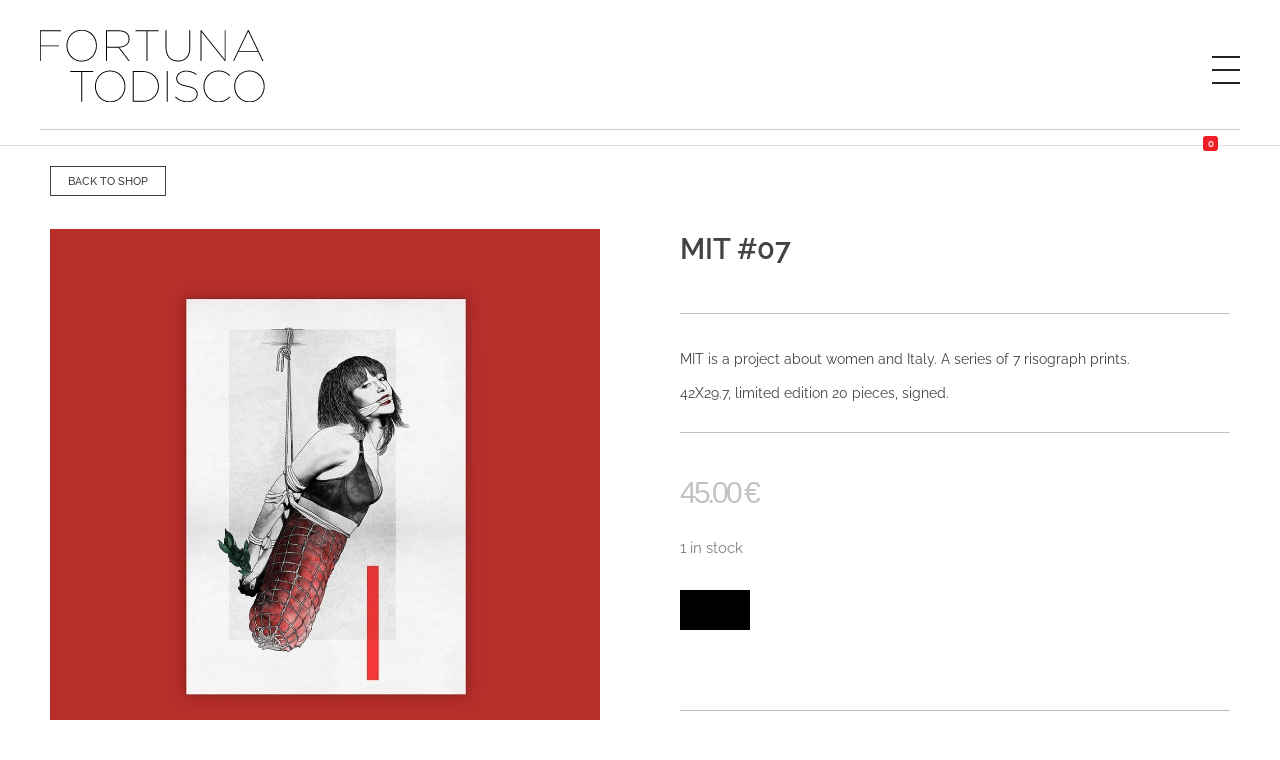

--- FILE ---
content_type: text/html; charset=UTF-8
request_url: https://www.fortunatodisco.it/shop/prints/mit-07/
body_size: 22959
content:
<!DOCTYPE html> <!--[if IE 9 ]><html class="no-js oldie ie9 ie" lang="en-US" > <![endif]--> <!--[if (gt IE 9)|!(IE)]><!--><html class="no-js" lang="en-US" > <!--<![endif]--><head><meta charset="UTF-8" ><meta http-equiv="X-UA-Compatible" content="IE=edge"> <!-- devices setting --><meta name="viewport"   content="initial-scale=1,user-scalable=no,width=device-width"> <!-- outputs by wp_head --><title>MIT #07 &#8211; FORTUNA TODISCO</title><link rel="preconnect" href="https://fonts.gstatic.com/" crossorigin/><link rel="preconnect" href="https://fonts.googleapis.com"/><style type="text/css">@font-face {
 font-family: 'Raleway';
 font-style: italic;
 font-weight: 100;
 font-display: swap;
 src: url(https://fonts.gstatic.com/s/raleway/v37/1Pt_g8zYS_SKggPNyCgSQamb1W0lwk4S4WjNDrMfJQ.ttf) format('truetype');
}
@font-face {
 font-family: 'Raleway';
 font-style: italic;
 font-weight: 200;
 font-display: swap;
 src: url(https://fonts.gstatic.com/s/raleway/v37/1Pt_g8zYS_SKggPNyCgSQamb1W0lwk4S4ejMDrMfJQ.ttf) format('truetype');
}
@font-face {
 font-family: 'Raleway';
 font-style: italic;
 font-weight: 300;
 font-display: swap;
 src: url(https://fonts.gstatic.com/s/raleway/v37/1Pt_g8zYS_SKggPNyCgSQamb1W0lwk4S4TbMDrMfJQ.ttf) format('truetype');
}
@font-face {
 font-family: 'Raleway';
 font-style: italic;
 font-weight: 400;
 font-display: swap;
 src: url(https://fonts.gstatic.com/s/raleway/v37/1Pt_g8zYS_SKggPNyCgSQamb1W0lwk4S4WjMDrMfJQ.ttf) format('truetype');
}
@font-face {
 font-family: 'Raleway';
 font-style: italic;
 font-weight: 500;
 font-display: swap;
 src: url(https://fonts.gstatic.com/s/raleway/v37/1Pt_g8zYS_SKggPNyCgSQamb1W0lwk4S4VrMDrMfJQ.ttf) format('truetype');
}
@font-face {
 font-family: 'Raleway';
 font-style: italic;
 font-weight: 600;
 font-display: swap;
 src: url(https://fonts.gstatic.com/s/raleway/v37/1Pt_g8zYS_SKggPNyCgSQamb1W0lwk4S4bbLDrMfJQ.ttf) format('truetype');
}
@font-face {
 font-family: 'Raleway';
 font-style: italic;
 font-weight: 700;
 font-display: swap;
 src: url(https://fonts.gstatic.com/s/raleway/v37/1Pt_g8zYS_SKggPNyCgSQamb1W0lwk4S4Y_LDrMfJQ.ttf) format('truetype');
}
@font-face {
 font-family: 'Raleway';
 font-style: italic;
 font-weight: 800;
 font-display: swap;
 src: url(https://fonts.gstatic.com/s/raleway/v37/1Pt_g8zYS_SKggPNyCgSQamb1W0lwk4S4ejLDrMfJQ.ttf) format('truetype');
}
@font-face {
 font-family: 'Raleway';
 font-style: italic;
 font-weight: 900;
 font-display: swap;
 src: url(https://fonts.gstatic.com/s/raleway/v37/1Pt_g8zYS_SKggPNyCgSQamb1W0lwk4S4cHLDrMfJQ.ttf) format('truetype');
}
@font-face {
 font-family: 'Raleway';
 font-style: normal;
 font-weight: 100;
 font-display: swap;
 src: url(https://fonts.gstatic.com/s/raleway/v37/1Ptxg8zYS_SKggPN4iEgvnHyvveLxVvao7CIPrQ.ttf) format('truetype');
}
@font-face {
 font-family: 'Raleway';
 font-style: normal;
 font-weight: 200;
 font-display: swap;
 src: url(https://fonts.gstatic.com/s/raleway/v37/1Ptxg8zYS_SKggPN4iEgvnHyvveLxVtaorCIPrQ.ttf) format('truetype');
}
@font-face {
 font-family: 'Raleway';
 font-style: normal;
 font-weight: 300;
 font-display: swap;
 src: url(https://fonts.gstatic.com/s/raleway/v37/1Ptxg8zYS_SKggPN4iEgvnHyvveLxVuEorCIPrQ.ttf) format('truetype');
}
@font-face {
 font-family: 'Raleway';
 font-style: normal;
 font-weight: 400;
 font-display: swap;
 src: url(https://fonts.gstatic.com/s/raleway/v37/1Ptxg8zYS_SKggPN4iEgvnHyvveLxVvaorCIPrQ.ttf) format('truetype');
}
@font-face {
 font-family: 'Raleway';
 font-style: normal;
 font-weight: 500;
 font-display: swap;
 src: url(https://fonts.gstatic.com/s/raleway/v37/1Ptxg8zYS_SKggPN4iEgvnHyvveLxVvoorCIPrQ.ttf) format('truetype');
}
@font-face {
 font-family: 'Raleway';
 font-style: normal;
 font-weight: 600;
 font-display: swap;
 src: url(https://fonts.gstatic.com/s/raleway/v37/1Ptxg8zYS_SKggPN4iEgvnHyvveLxVsEpbCIPrQ.ttf) format('truetype');
}
@font-face {
 font-family: 'Raleway';
 font-style: normal;
 font-weight: 700;
 font-display: swap;
 src: url(https://fonts.gstatic.com/s/raleway/v37/1Ptxg8zYS_SKggPN4iEgvnHyvveLxVs9pbCIPrQ.ttf) format('truetype');
}
@font-face {
 font-family: 'Raleway';
 font-style: normal;
 font-weight: 800;
 font-display: swap;
 src: url(https://fonts.gstatic.com/s/raleway/v37/1Ptxg8zYS_SKggPN4iEgvnHyvveLxVtapbCIPrQ.ttf) format('truetype');
}
@font-face {
 font-family: 'Raleway';
 font-style: normal;
 font-weight: 900;
 font-display: swap;
 src: url(https://fonts.gstatic.com/s/raleway/v37/1Ptxg8zYS_SKggPN4iEgvnHyvveLxVtzpbCIPrQ.ttf) format('truetype');
} </style><link rel="stylesheet" id="siteground-optimizer-combined-css-36abfcdefdb47a5c6fc9db98d08d51c6" href="https://www.fortunatodisco.it/wp-content/uploads/siteground-optimizer-assets/siteground-optimizer-combined-css-36abfcdefdb47a5c6fc9db98d08d51c6.css" media="all" /> <script type="text/javascript"> /* <![CDATA[ */
window.JetpackScriptData = {"site":{"icon":"","title":"FORTUNA TODISCO","host":"unknown","is_wpcom_platform":false}};
/* ]]> */ </script><meta name='robots' content='max-image-preview:large' /> <style>img:is([sizes="auto" i], [sizes^="auto," i]) { contain-intrinsic-size: 3000px 1500px }</style> <script>window._wca = window._wca || [];</script><link rel='dns-prefetch' href='//stats.wp.com' /><link rel='dns-prefetch' href='//fonts.googleapis.com' /><link rel="alternate" type="application/rss+xml" title="FORTUNA TODISCO &raquo; Feed" href="https://www.fortunatodisco.it/feed/" /><link rel="alternate" type="application/rss+xml" title="FORTUNA TODISCO &raquo; Comments Feed" href="https://www.fortunatodisco.it/comments/feed/" /> <!-- This site uses the Google Analytics by ExactMetrics plugin v8.6.2 - Using Analytics tracking - https://www.exactmetrics.com/ --> <!-- Note: ExactMetrics is not currently configured on this site. The site owner needs to authenticate with Google Analytics in the ExactMetrics settings panel. --> <!-- No tracking code set --> <!-- / Google Analytics by ExactMetrics --> <style id='classic-theme-styles-inline-css' type='text/css'> /*! This file is auto-generated */
.wp-block-button__link{color:#fff;background-color:#32373c;border-radius:9999px;box-shadow:none;text-decoration:none;padding:calc(.667em + 2px) calc(1.333em + 2px);font-size:1.125em}.wp-block-file__button{background:#32373c;color:#fff;text-decoration:none} </style> <style id='jetpack-sharing-buttons-style-inline-css' type='text/css'> .jetpack-sharing-buttons__services-list{display:flex;flex-direction:row;flex-wrap:wrap;gap:0;list-style-type:none;margin:5px;padding:0}.jetpack-sharing-buttons__services-list.has-small-icon-size{font-size:12px}.jetpack-sharing-buttons__services-list.has-normal-icon-size{font-size:16px}.jetpack-sharing-buttons__services-list.has-large-icon-size{font-size:24px}.jetpack-sharing-buttons__services-list.has-huge-icon-size{font-size:36px}@media print{.jetpack-sharing-buttons__services-list{display:none!important}}.editor-styles-wrapper .wp-block-jetpack-sharing-buttons{gap:0;padding-inline-start:0}ul.jetpack-sharing-buttons__services-list.has-background{padding:1.25em 2.375em} </style> <style id='global-styles-inline-css' type='text/css'> :root{--wp--preset--aspect-ratio--square: 1;--wp--preset--aspect-ratio--4-3: 4/3;--wp--preset--aspect-ratio--3-4: 3/4;--wp--preset--aspect-ratio--3-2: 3/2;--wp--preset--aspect-ratio--2-3: 2/3;--wp--preset--aspect-ratio--16-9: 16/9;--wp--preset--aspect-ratio--9-16: 9/16;--wp--preset--color--black: #000000;--wp--preset--color--cyan-bluish-gray: #abb8c3;--wp--preset--color--white: #ffffff;--wp--preset--color--pale-pink: #f78da7;--wp--preset--color--vivid-red: #cf2e2e;--wp--preset--color--luminous-vivid-orange: #ff6900;--wp--preset--color--luminous-vivid-amber: #fcb900;--wp--preset--color--light-green-cyan: #7bdcb5;--wp--preset--color--vivid-green-cyan: #00d084;--wp--preset--color--pale-cyan-blue: #8ed1fc;--wp--preset--color--vivid-cyan-blue: #0693e3;--wp--preset--color--vivid-purple: #9b51e0;--wp--preset--gradient--vivid-cyan-blue-to-vivid-purple: linear-gradient(135deg,rgba(6,147,227,1) 0%,rgb(155,81,224) 100%);--wp--preset--gradient--light-green-cyan-to-vivid-green-cyan: linear-gradient(135deg,rgb(122,220,180) 0%,rgb(0,208,130) 100%);--wp--preset--gradient--luminous-vivid-amber-to-luminous-vivid-orange: linear-gradient(135deg,rgba(252,185,0,1) 0%,rgba(255,105,0,1) 100%);--wp--preset--gradient--luminous-vivid-orange-to-vivid-red: linear-gradient(135deg,rgba(255,105,0,1) 0%,rgb(207,46,46) 100%);--wp--preset--gradient--very-light-gray-to-cyan-bluish-gray: linear-gradient(135deg,rgb(238,238,238) 0%,rgb(169,184,195) 100%);--wp--preset--gradient--cool-to-warm-spectrum: linear-gradient(135deg,rgb(74,234,220) 0%,rgb(151,120,209) 20%,rgb(207,42,186) 40%,rgb(238,44,130) 60%,rgb(251,105,98) 80%,rgb(254,248,76) 100%);--wp--preset--gradient--blush-light-purple: linear-gradient(135deg,rgb(255,206,236) 0%,rgb(152,150,240) 100%);--wp--preset--gradient--blush-bordeaux: linear-gradient(135deg,rgb(254,205,165) 0%,rgb(254,45,45) 50%,rgb(107,0,62) 100%);--wp--preset--gradient--luminous-dusk: linear-gradient(135deg,rgb(255,203,112) 0%,rgb(199,81,192) 50%,rgb(65,88,208) 100%);--wp--preset--gradient--pale-ocean: linear-gradient(135deg,rgb(255,245,203) 0%,rgb(182,227,212) 50%,rgb(51,167,181) 100%);--wp--preset--gradient--electric-grass: linear-gradient(135deg,rgb(202,248,128) 0%,rgb(113,206,126) 100%);--wp--preset--gradient--midnight: linear-gradient(135deg,rgb(2,3,129) 0%,rgb(40,116,252) 100%);--wp--preset--font-size--small: 13px;--wp--preset--font-size--medium: 20px;--wp--preset--font-size--large: 36px;--wp--preset--font-size--x-large: 42px;--wp--preset--spacing--20: 0.44rem;--wp--preset--spacing--30: 0.67rem;--wp--preset--spacing--40: 1rem;--wp--preset--spacing--50: 1.5rem;--wp--preset--spacing--60: 2.25rem;--wp--preset--spacing--70: 3.38rem;--wp--preset--spacing--80: 5.06rem;--wp--preset--shadow--natural: 6px 6px 9px rgba(0, 0, 0, 0.2);--wp--preset--shadow--deep: 12px 12px 50px rgba(0, 0, 0, 0.4);--wp--preset--shadow--sharp: 6px 6px 0px rgba(0, 0, 0, 0.2);--wp--preset--shadow--outlined: 6px 6px 0px -3px rgba(255, 255, 255, 1), 6px 6px rgba(0, 0, 0, 1);--wp--preset--shadow--crisp: 6px 6px 0px rgba(0, 0, 0, 1);}:where(.is-layout-flex){gap: 0.5em;}:where(.is-layout-grid){gap: 0.5em;}body .is-layout-flex{display: flex;}.is-layout-flex{flex-wrap: wrap;align-items: center;}.is-layout-flex > :is(*, div){margin: 0;}body .is-layout-grid{display: grid;}.is-layout-grid > :is(*, div){margin: 0;}:where(.wp-block-columns.is-layout-flex){gap: 2em;}:where(.wp-block-columns.is-layout-grid){gap: 2em;}:where(.wp-block-post-template.is-layout-flex){gap: 1.25em;}:where(.wp-block-post-template.is-layout-grid){gap: 1.25em;}.has-black-color{color: var(--wp--preset--color--black) !important;}.has-cyan-bluish-gray-color{color: var(--wp--preset--color--cyan-bluish-gray) !important;}.has-white-color{color: var(--wp--preset--color--white) !important;}.has-pale-pink-color{color: var(--wp--preset--color--pale-pink) !important;}.has-vivid-red-color{color: var(--wp--preset--color--vivid-red) !important;}.has-luminous-vivid-orange-color{color: var(--wp--preset--color--luminous-vivid-orange) !important;}.has-luminous-vivid-amber-color{color: var(--wp--preset--color--luminous-vivid-amber) !important;}.has-light-green-cyan-color{color: var(--wp--preset--color--light-green-cyan) !important;}.has-vivid-green-cyan-color{color: var(--wp--preset--color--vivid-green-cyan) !important;}.has-pale-cyan-blue-color{color: var(--wp--preset--color--pale-cyan-blue) !important;}.has-vivid-cyan-blue-color{color: var(--wp--preset--color--vivid-cyan-blue) !important;}.has-vivid-purple-color{color: var(--wp--preset--color--vivid-purple) !important;}.has-black-background-color{background-color: var(--wp--preset--color--black) !important;}.has-cyan-bluish-gray-background-color{background-color: var(--wp--preset--color--cyan-bluish-gray) !important;}.has-white-background-color{background-color: var(--wp--preset--color--white) !important;}.has-pale-pink-background-color{background-color: var(--wp--preset--color--pale-pink) !important;}.has-vivid-red-background-color{background-color: var(--wp--preset--color--vivid-red) !important;}.has-luminous-vivid-orange-background-color{background-color: var(--wp--preset--color--luminous-vivid-orange) !important;}.has-luminous-vivid-amber-background-color{background-color: var(--wp--preset--color--luminous-vivid-amber) !important;}.has-light-green-cyan-background-color{background-color: var(--wp--preset--color--light-green-cyan) !important;}.has-vivid-green-cyan-background-color{background-color: var(--wp--preset--color--vivid-green-cyan) !important;}.has-pale-cyan-blue-background-color{background-color: var(--wp--preset--color--pale-cyan-blue) !important;}.has-vivid-cyan-blue-background-color{background-color: var(--wp--preset--color--vivid-cyan-blue) !important;}.has-vivid-purple-background-color{background-color: var(--wp--preset--color--vivid-purple) !important;}.has-black-border-color{border-color: var(--wp--preset--color--black) !important;}.has-cyan-bluish-gray-border-color{border-color: var(--wp--preset--color--cyan-bluish-gray) !important;}.has-white-border-color{border-color: var(--wp--preset--color--white) !important;}.has-pale-pink-border-color{border-color: var(--wp--preset--color--pale-pink) !important;}.has-vivid-red-border-color{border-color: var(--wp--preset--color--vivid-red) !important;}.has-luminous-vivid-orange-border-color{border-color: var(--wp--preset--color--luminous-vivid-orange) !important;}.has-luminous-vivid-amber-border-color{border-color: var(--wp--preset--color--luminous-vivid-amber) !important;}.has-light-green-cyan-border-color{border-color: var(--wp--preset--color--light-green-cyan) !important;}.has-vivid-green-cyan-border-color{border-color: var(--wp--preset--color--vivid-green-cyan) !important;}.has-pale-cyan-blue-border-color{border-color: var(--wp--preset--color--pale-cyan-blue) !important;}.has-vivid-cyan-blue-border-color{border-color: var(--wp--preset--color--vivid-cyan-blue) !important;}.has-vivid-purple-border-color{border-color: var(--wp--preset--color--vivid-purple) !important;}.has-vivid-cyan-blue-to-vivid-purple-gradient-background{background: var(--wp--preset--gradient--vivid-cyan-blue-to-vivid-purple) !important;}.has-light-green-cyan-to-vivid-green-cyan-gradient-background{background: var(--wp--preset--gradient--light-green-cyan-to-vivid-green-cyan) !important;}.has-luminous-vivid-amber-to-luminous-vivid-orange-gradient-background{background: var(--wp--preset--gradient--luminous-vivid-amber-to-luminous-vivid-orange) !important;}.has-luminous-vivid-orange-to-vivid-red-gradient-background{background: var(--wp--preset--gradient--luminous-vivid-orange-to-vivid-red) !important;}.has-very-light-gray-to-cyan-bluish-gray-gradient-background{background: var(--wp--preset--gradient--very-light-gray-to-cyan-bluish-gray) !important;}.has-cool-to-warm-spectrum-gradient-background{background: var(--wp--preset--gradient--cool-to-warm-spectrum) !important;}.has-blush-light-purple-gradient-background{background: var(--wp--preset--gradient--blush-light-purple) !important;}.has-blush-bordeaux-gradient-background{background: var(--wp--preset--gradient--blush-bordeaux) !important;}.has-luminous-dusk-gradient-background{background: var(--wp--preset--gradient--luminous-dusk) !important;}.has-pale-ocean-gradient-background{background: var(--wp--preset--gradient--pale-ocean) !important;}.has-electric-grass-gradient-background{background: var(--wp--preset--gradient--electric-grass) !important;}.has-midnight-gradient-background{background: var(--wp--preset--gradient--midnight) !important;}.has-small-font-size{font-size: var(--wp--preset--font-size--small) !important;}.has-medium-font-size{font-size: var(--wp--preset--font-size--medium) !important;}.has-large-font-size{font-size: var(--wp--preset--font-size--large) !important;}.has-x-large-font-size{font-size: var(--wp--preset--font-size--x-large) !important;}
:where(.wp-block-post-template.is-layout-flex){gap: 1.25em;}:where(.wp-block-post-template.is-layout-grid){gap: 1.25em;}
:where(.wp-block-columns.is-layout-flex){gap: 2em;}:where(.wp-block-columns.is-layout-grid){gap: 2em;}
:root :where(.wp-block-pullquote){font-size: 1.5em;line-height: 1.6;} </style> <style id='wpmenucart-icons-inline-css' type='text/css'> @font-face{font-family:WPMenuCart;src:url(https://www.fortunatodisco.it/wp-content/plugins/woocommerce-menu-bar-cart/assets/fonts/WPMenuCart.eot);src:url(https://www.fortunatodisco.it/wp-content/plugins/woocommerce-menu-bar-cart/assets/fonts/WPMenuCart.eot?#iefix) format('embedded-opentype'),url(https://www.fortunatodisco.it/wp-content/plugins/woocommerce-menu-bar-cart/assets/fonts/WPMenuCart.woff2) format('woff2'),url(https://www.fortunatodisco.it/wp-content/plugins/woocommerce-menu-bar-cart/assets/fonts/WPMenuCart.woff) format('woff'),url(https://www.fortunatodisco.it/wp-content/plugins/woocommerce-menu-bar-cart/assets/fonts/WPMenuCart.ttf) format('truetype'),url(https://www.fortunatodisco.it/wp-content/plugins/woocommerce-menu-bar-cart/assets/fonts/WPMenuCart.svg#WPMenuCart) format('svg');font-weight:400;font-style:normal;font-display:swap} </style> <style id='woocommerce-layout-inline-css' type='text/css'> .infinite-scroll .woocommerce-pagination {
 display: none;
 } </style><link rel='stylesheet' id='woocommerce-smallscreen-css' href='https://www.fortunatodisco.it/wp-content/plugins/woocommerce/assets/css/woocommerce-smallscreen.min.css' type='text/css' media='only screen and (max-width: 768px)' /> <style id='woocommerce-inline-inline-css' type='text/css'> .woocommerce form .form-row .required { visibility: visible; } </style><link rel='stylesheet' id='wp-add-custom-css-css' href='https://www.fortunatodisco.it?display_custom_css=css' type='text/css' media='all' /> <script type="text/javascript"> window.slideDeck2Version = "2.3.21";
window.slideDeck2Distribution = "lite"; </script> <script type="text/javascript" src="https://www.fortunatodisco.it/wp-includes/js/jquery/jquery.min.js" id="jquery-core-js"></script> <script type="text/javascript" src="https://www.fortunatodisco.it/wp-includes/js/jquery/jquery-migrate.min.js" id="jquery-migrate-js"></script> <script defer type="text/javascript" src="https://www.fortunatodisco.it/wp-content/uploads/siteground-optimizer-assets/advance-flat-rate-shipping-method-for-woocommerce.min.js" id="advance-flat-rate-shipping-method-for-woocommerce-js"></script> <script defer type="text/javascript" src="https://www.fortunatodisco.it/wp-content/uploads/siteground-optimizer-assets/rex-variation-swatches-for-woocommerce.min.js" id="rex-variation-swatches-for-woocommerce-js"></script> <script defer type="text/javascript" src="https://www.fortunatodisco.it/wp-content/uploads/siteground-optimizer-assets/rexvs-frontend.min.js" id="rexvs-frontend-js"></script> <script defer type="text/javascript" src="https://www.fortunatodisco.it/wp-content/uploads/siteground-optimizer-assets/epn-script.min.js" id="epn-script-js"></script> <script defer type="text/javascript" src="https://www.fortunatodisco.it/wp-content/uploads/siteground-optimizer-assets/advanced-flat-rate-shipping-for-woocommerce.min.js" id="advanced-flat-rate-shipping-for-woocommerce-js"></script> <script defer type="text/javascript" src="https://www.fortunatodisco.it/wp-content/plugins/woocommerce/assets/js/jquery-blockui/jquery.blockUI.min.js" id="jquery-blockui-js" defer="defer" data-wp-strategy="defer"></script> <script type="text/javascript" id="wc-add-to-cart-js-extra"> /* <![CDATA[ */
var wc_add_to_cart_params = {"ajax_url":"\/wp-admin\/admin-ajax.php","wc_ajax_url":"\/?wc-ajax=%%endpoint%%","i18n_view_cart":"View cart","cart_url":"https:\/\/www.fortunatodisco.it\/carrello\/","is_cart":"","cart_redirect_after_add":"no"};
/* ]]> */ </script> <script defer type="text/javascript" src="https://www.fortunatodisco.it/wp-content/plugins/woocommerce/assets/js/frontend/add-to-cart.min.js" id="wc-add-to-cart-js" defer="defer" data-wp-strategy="defer"></script> <script defer type="text/javascript" src="https://www.fortunatodisco.it/wp-content/plugins/woocommerce/assets/js/zoom/jquery.zoom.min.js" id="zoom-js" defer="defer" data-wp-strategy="defer"></script> <script defer type="text/javascript" src="https://www.fortunatodisco.it/wp-content/plugins/woocommerce/assets/js/flexslider/jquery.flexslider.min.js" id="flexslider-js" defer="defer" data-wp-strategy="defer"></script> <script type="text/javascript" id="wc-single-product-js-extra"> /* <![CDATA[ */
var wc_single_product_params = {"i18n_required_rating_text":"Please select a rating","i18n_rating_options":["1 of 5 stars","2 of 5 stars","3 of 5 stars","4 of 5 stars","5 of 5 stars"],"i18n_product_gallery_trigger_text":"View full-screen image gallery","review_rating_required":"yes","flexslider":{"rtl":false,"animation":"slide","smoothHeight":true,"directionNav":false,"controlNav":"thumbnails","slideshow":false,"animationSpeed":500,"animationLoop":false,"allowOneSlide":false},"zoom_enabled":"1","zoom_options":[],"photoswipe_enabled":"","photoswipe_options":{"shareEl":false,"closeOnScroll":false,"history":false,"hideAnimationDuration":0,"showAnimationDuration":0},"flexslider_enabled":"1"};
/* ]]> */ </script> <script defer type="text/javascript" src="https://www.fortunatodisco.it/wp-content/plugins/woocommerce/assets/js/frontend/single-product.min.js" id="wc-single-product-js" defer="defer" data-wp-strategy="defer"></script> <script defer type="text/javascript" src="https://www.fortunatodisco.it/wp-content/plugins/woocommerce/assets/js/js-cookie/js.cookie.min.js" id="js-cookie-js" defer="defer" data-wp-strategy="defer"></script> <script type="text/javascript" id="woocommerce-js-extra"> /* <![CDATA[ */
var woocommerce_params = {"ajax_url":"\/wp-admin\/admin-ajax.php","wc_ajax_url":"\/?wc-ajax=%%endpoint%%","i18n_password_show":"Show password","i18n_password_hide":"Hide password"};
/* ]]> */ </script> <script defer type="text/javascript" src="https://www.fortunatodisco.it/wp-content/plugins/woocommerce/assets/js/frontend/woocommerce.min.js" id="woocommerce-js" defer="defer" data-wp-strategy="defer"></script> <script defer type="text/javascript" src="https://stats.wp.com/s-202605.js" id="woocommerce-analytics-js" defer="defer" data-wp-strategy="defer"></script> <script defer type="text/javascript" src="https://www.fortunatodisco.it/wp-content/plugins/elementor/assets/lib/font-awesome/js/v4-shims.min.js" id="font-awesome-4-shim-js"></script> <script type="text/javascript" id="auxin-modernizr-js-extra"> /* <![CDATA[ */
var auxin = {"ajax_url":"https:\/\/www.fortunatodisco.it\/wp-admin\/admin-ajax.php","is_rtl":"","is_reponsive":"1","is_framed":"","frame_width":"20","wpml_lang":"en","uploadbaseurl":"https:\/\/www.fortunatodisco.it\/wp-content\/uploads"};
/* ]]> */ </script> <script defer type="text/javascript" id="auxin-modernizr-js-before"> /* <![CDATA[ */
/* < ![CDATA[ */
function auxinNS(n){for(var e=n.split("."),a=window,i="",r=e.length,t=0;r>t;t++)"window"!=e[t]&&(i=e[t],a[i]=a[i]||{},a=a[i]);return a;}
/* ]]]]><![CDATA[> */
/* ]]> */ </script> <script defer type="text/javascript" src="https://www.fortunatodisco.it/wp-content/themes/phlox-pro/js/solo/modernizr-custom.min.js" id="auxin-modernizr-js"></script><link rel="https://api.w.org/" href="https://www.fortunatodisco.it/wp-json/" /><link rel="alternate" title="JSON" type="application/json" href="https://www.fortunatodisco.it/wp-json/wp/v2/product/1700" /><link rel="EditURI" type="application/rsd+xml" title="RSD" href="https://www.fortunatodisco.it/xmlrpc.php?rsd" /><meta name="generator" content="WordPress 6.8.3" /><meta name="generator" content="WooCommerce 10.0.5" /><link rel="canonical" href="https://www.fortunatodisco.it/shop/prints/mit-07/" /><link rel='shortlink' href='https://www.fortunatodisco.it/?p=1700' /><link rel="alternate" title="oEmbed (JSON)" type="application/json+oembed" href="https://www.fortunatodisco.it/wp-json/oembed/1.0/embed?url=https%3A%2F%2Fwww.fortunatodisco.it%2Fshop%2Fprints%2Fmit-07%2F" /><link rel="alternate" title="oEmbed (XML)" type="text/xml+oembed" href="https://www.fortunatodisco.it/wp-json/oembed/1.0/embed?url=https%3A%2F%2Fwww.fortunatodisco.it%2Fshop%2Fprints%2Fmit-07%2F&#038;format=xml" /> <script> </script><meta name="title"       content="MIT #07" /><meta name="description" content="MIT is a project about women and Italy. A series of 7 risograph prints.
42X29.7, limited edition 20 pieces, signed." /><link rel="image_src"    href="https://www.fortunatodisco.it/wp-content/uploads/2017/01/MIT07_thumb-90x90.jpg" /> <!--	photospace [ START ] --> <style type="text/css"> .photospace_res ul.thumbs img {
 width: 0px;
 height: 0px;
}
.photospace_res .thumnail_row a.pageLink {
 width: 0px;
 height: 0px;
 line-height: 0px;
} </style> <!--	photospace [ END ] --> <script type="text/javascript" id="acx_js_api"> function call_acx_y_player(frame_id, func,id,u_id, args)
{
 frame_id_dpl = frame_id+u_id;
 var frame ='#'+frame_id+u_id+id;
 var frame_id_yt='#'+frame_id+u_id+'_frame_'+id;
 var imageid = '#acx_image_'+u_id+'_'+id;
 var vedio_stat_field ='#acx_hidden_id_'+u_id;
 var palybuttn = '.acx_dis_yplay_but_'+u_id;
 var pausebuttn = '.acx_dis_ypause_but_'+u_id;
 var newvalue = 0;
 if(func=="playVideo")
 { 
 var img_yt_thumbnail_element = ".acx_ssm_yt_"+u_id+"_"+id;
 var img_yt_thumbnail_h = jQuery(img_yt_thumbnail_element).height(); 
 var img_yt_thumbnail_w = jQuery(img_yt_thumbnail_element).width(); 
 var img_stop = '.img_stop_'+u_id;
 var img_play = '.img_play_'+u_id;
 jQuery(img_stop).hide();
 jQuery(img_play).hide();  var img_prev = '.img_prev_'+u_id;
 var img_next = '.img_next_'+u_id;
 jQuery(img_prev).hide();
 jQuery(img_next).hide();
 jQuery(imageid).hide();
 jQuery(frame).fadeIn('slow');
 var framecode="<iframe id='youtube_url' src='https://www.youtube.com/embed/"+frame_id+"?autoplay=1&controls=0&wmode=opaque&cc_load_policy=1&rel=0&iv_load_policy=3&loop=0' width='"+img_yt_thumbnail_w+"' height='"+img_yt_thumbnail_h+"'></iframe>";
 jQuery(frame_id_yt).html(framecode);
 jQuery(palybuttn).hide();
 jQuery(pausebuttn).show();
 jQuery(vedio_stat_field).val('play');
 }
 else if(func=="stopVideo")
 {
 var img_stop = '.img_stop_'+u_id;
 var img_play = '.img_play_'+u_id;
 jQuery(img_stop).show();
 jQuery(img_play).show();
 var img_prev = '.img_prev_'+u_id;
 var img_next = '.img_next_'+u_id;
 jQuery(img_prev).show();
 jQuery(img_next).show();
 jQuery(frame).hide();
 var framecode="";
 jQuery(frame_id_yt).html(framecode);
 jQuery(imageid).fadeIn('slow');
 jQuery(palybuttn).show();
 jQuery(pausebuttn).hide();
 jQuery(vedio_stat_field).val('stop');
 }
 if(!frame_id) return;
 if(frame_id_dpl.id) frame_id_dpl = frame_id_dpl.id;
 else if(typeof jQuery != "undefined" && frame_id_dpl instanceof jQuery && frame_id_dpl.length) frame_id = frame_id_dpl.get(0).id;
 if(!document.getElementById(frame_id_dpl)) return;
 args = args || [];
 /*Searches the document for the IFRAME with id=frame_id*/
 var all_iframes = document.getElementsByTagName("iframe");
 for(var i=0, len=all_iframes.length; i<len; i++){
 if(all_iframes[i].id == frame_id_dpl || all_iframes[i].parentNode.id == frame_id){
 /*The index of the IFRAME element equals the index of the iframe in
 the frames object (<frame> . */
 window.frames[i].postMessage(JSON.stringify({
 "event": "command",
 "func": func,
 "args": args,
 "id": frame_id
 }), "*");
 }
 }
}
function acx_play_vimeo_video(vedio_id,id,u_id)
{
 var img_vm_thumbnail_element = ".acx_ssm_vm_"+u_id+"_"+id;
 var img_vm_thumbnail_h = jQuery(img_vm_thumbnail_element).height(); 
 var img_vm_thumbnail_w = jQuery(img_vm_thumbnail_element).width(); 
 var iframe_id = "#player_"+vedio_id+u_id;
 var iframe = jQuery(iframe_id)[0],
 player = iframe;
 var frame ='#'+vedio_id+u_id+id;
 var frame_id_vimeo ='#'+vedio_id+u_id+"_frame_"+id;
 var imageid = '#acx_image_vimeo_'+u_id+'_'+id;
 var vedio_stat_field ='#acx_hidden_id_'+u_id;
 var palybuttn = '.acx_dis_vplay_but_'+u_id;
 var pausebuttn = '.acx_dis_vpause_but_'+u_id;
 var img_stop = '.img_stop_'+u_id;
 var img_play = '.img_play_'+u_id;
 jQuery(img_stop).hide();
 jQuery(img_play).hide();
 var img_prev = '.img_prev_'+u_id;
 var img_next = '.img_next_'+u_id;
 jQuery(img_prev).hide();
 jQuery(img_next).hide();
 jQuery(vedio_stat_field).val('play');
 jQuery(imageid).hide();
 jQuery(frame).fadeIn('slow');
 var framecode="<iframe src='https://player.vimeo.com/video/"+vedio_id+"?player_id=player&autoplay=1&title=0&byline=0&portrait=0&loop=0&autopause=0' width='"+img_vm_thumbnail_w+"' height='"+img_vm_thumbnail_h+"'></iframe>";
 jQuery(frame_id_vimeo).html(framecode);
 jQuery(palybuttn).hide();
 jQuery(pausebuttn).show();
}
function acx_stop_vimeo_video(vedio_id,id,u_id)
{
 var iframe_id = "#player_"+vedio_id+u_id;
 var iframe = jQuery(iframe_id)[0],
 player = iframe;
 var frame_id_vimeo ='#'+vedio_id+u_id+"_frame_"+id;
 var frame ='#'+vedio_id+u_id+id;
 var imageid = '#acx_image_vimeo_'+u_id+'_'+id;
 var vedio_stat_field ='#acx_hidden_id_'+u_id;
 var palybuttn = '.acx_dis_vplay_but_'+u_id;
 var pausebuttn = '.acx_dis_vpause_but_'+u_id;
 var framecode="";
 jQuery(frame_id_vimeo).html(framecode);
 var img_stop = '.img_stop_'+u_id;
 var img_play = '.img_play_'+u_id;
 jQuery(img_stop).show();
 jQuery(img_play).show();
 var img_prev = '.img_prev_'+u_id;
 var img_next = '.img_next_'+u_id;
 jQuery(img_prev).show();
 jQuery(img_next).show();
 jQuery(frame).hide();
 jQuery(imageid).fadeIn('slow');
 jQuery(palybuttn).show();
 jQuery(pausebuttn).hide();
 jQuery(vedio_stat_field).val('stop');
} </script> <style>img#wpstats{display:none}</style> <!-- Chrome, Firefox OS and Opera --><meta name="theme-color" content="#1bb0ce" /> <!-- Windows Phone --><meta name="msapplication-navbutton-color" content="#1bb0ce" /> <!-- iOS Safari --><meta name="apple-mobile-web-app-capable" content="yes"><meta name="apple-mobile-web-app-status-bar-style" content="black-translucent"> <noscript><style>.woocommerce-product-gallery{ opacity: 1 !important; }</style></noscript><meta name="generator" content="Elementor 3.30.2; features: additional_custom_breakpoints; settings: css_print_method-external, google_font-enabled, font_display-auto"> <style type="text/css">.recentcomments a{display:inline !important;padding:0 !important;margin:0 !important;}</style> <style> .e-con.e-parent:nth-of-type(n+4):not(.e-lazyloaded):not(.e-no-lazyload),
 .e-con.e-parent:nth-of-type(n+4):not(.e-lazyloaded):not(.e-no-lazyload) * {
 background-image: none !important;
 }
 @media screen and (max-height: 1024px) {
 .e-con.e-parent:nth-of-type(n+3):not(.e-lazyloaded):not(.e-no-lazyload),
 .e-con.e-parent:nth-of-type(n+3):not(.e-lazyloaded):not(.e-no-lazyload) * {
 background-image: none !important;
 }
 }
 @media screen and (max-height: 640px) {
 .e-con.e-parent:nth-of-type(n+2):not(.e-lazyloaded):not(.e-no-lazyload),
 .e-con.e-parent:nth-of-type(n+2):not(.e-lazyloaded):not(.e-no-lazyload) * {
 background-image: none !important;
 }
 } </style> <style type="text/css" id="wp-custom-css"> @media(max-width: 768px){
 .aux-resp .type-portfolio.aux-side-right>.entry-side{
 padding: 35px 0px 0 !important;
 }
 .aux-fold{
 padding-left: 20px !important;
 padding-right: 20px !important;
 }
 .aux-resp .type-portfolio.aux-side-right > .entry-main{
 padding: 35px 0px 0 !important;
 } 
}
.elementor-2347 .elementor-element.elementor-element-18cc9e3 .aux-cart-element-container{
 float: right !important;
}
select:not([multiple]){
 padding: 0px 48px 0px 18px;
}
.woocommerce div.product form.cart .variations td{
 line-height: 4em;
}
.woocommerce .elementor-2347 .elementor-element.elementor-element-72fc1d62 form.cart .variations{
 margin-bottom: 0;
}
.elementor-widget-woocommerce-product-add-to-cart .elementor-add-to-cart table tr td{
 padding: 1em 0.4em;
}
.woocommerce div.product form.cart .reset_variations {
 color: #d70000; ///
}  .woocommerce div.product p.price, .woocommerce div.product span.price {
 color: #5b5b5b; /// 
}  .woocommerce div.product .stock {
 color: #7f7f7f; ///
}
.woocommerce div.product form.cart .variations select {
 min-width: 30%!important;
 max-width: 68%!important;
}  @media(max-width: 768px){
 .woocommerce div.product form.cart .variations select {
 min-width: 15%!important;
 max-width: 33%!important;
}
}  @media (min-width: 769px) and (max-width: 1024px) {
 .woocommerce div.product form.cart .variations select {
 min-width: 30%!important;
 max-width: 52%!important;
}
}  html body {	} </style> <!-- end wp_head --></head><body class="wp-singular product-template-default single single-product postid-1700 wp-custom-logo wp-theme-phlox-pro theme-phlox-pro woocommerce woocommerce-page woocommerce-no-js eio-default metaslider-plugin elementor-default elementor-template-full-width elementor-kit-3099 elementor-page-2347 phlox-pro aux-dom-unready aux-full-width aux-resp aux-hd  aux-page-animation-off _auxels"  data-framed=""><div id="inner-body"><div data-elementor-type="header" data-elementor-id="4296" class="elementor elementor-4296 elementor-location-header" data-elementor-post-type="elementor_library"><section data-bdt-sticky="" class="bdt-sticky elementor-section elementor-top-section elementor-element elementor-element-726bbd9d elementor-section-boxed elementor-section-height-default elementor-section-height-default" data-id="726bbd9d" data-element_type="section"><div class="elementor-container elementor-column-gap-default"><div class="aux-parallax-section elementor-column elementor-col-100 elementor-top-column elementor-element elementor-element-48f52a10" data-id="48f52a10" data-element_type="column"><div class="elementor-widget-wrap elementor-element-populated"><div class="elementor-element elementor-element-206cc478 elementor-widget__width-auto elementor-widget elementor-widget-aux_logo" data-id="206cc478" data-element_type="widget" data-widget_type="aux_logo.default"><div class="elementor-widget-container"><div class="aux-widget-logo"><a class="aux-logo-anchor aux-has-logo" title="FORTUNA TODISCO" href="https://www.fortunatodisco.it/"><img width="227" height="72" src="https://www.fortunatodisco.it/wp-content/uploads/2020/05/FT_logo_THIN_piccolo_72dpi.png" class="aux-attachment aux-featured-image attachment-227x72 aux-attachment-id-2132 " alt="FT_logo_THIN_piccolo_72dpi" data-ratio="3.15" data-original-w="227" /></a><section class="aux-logo-text"><h3 class="site-title"><a href="https://www.fortunatodisco.it/" title="FORTUNA TODISCO">FORTUNA TODISCO</a></h3></section></div></div></div><div class="elementor-element elementor-element-198ffb0 elementor-widget__width-auto elementor-widget elementor-widget-aux_menu_box" data-id="198ffb0" data-element_type="widget" data-widget_type="aux_menu_box.default"><div class="elementor-widget-container"><div class="aux-elementor-header-menu aux-nav-menu-element aux-nav-menu-element-198ffb0"><div class="aux-burger-box" data-target-panel="overlay" data-target-content=".elementor-element-198ffb0 .aux-master-menu"><div class="aux-burger aux-regular-medium"><span class="mid-line"></span></div></div><!-- start master menu --><nav id="master-menu-elementor-198ffb0" class="menu-main-menu-container"><ul id="menu-main-menu" class="aux-master-menu aux-no-js aux-skin-classic aux-with-indicator aux-with-splitter aux-horizontal" data-type="horizontal"  data-switch-type="toggle" data-switch-parent=".elementor-element-198ffb0 .aux-fs-popup .aux-fs-menu" data-switch-width="4000"  > <!-- start single menu --><li id="menu-item-3047" class="menu-item menu-item-type-post_type menu-item-object-page menu-item-home menu-item-3047 aux-menu-depth-0 aux-menu-root-1 aux-menu-item"> <a href="https://www.fortunatodisco.it/" class="aux-item-content"> <span class="aux-menu-label">HOME</span> </a></li> <!-- end single menu --> <!-- start single menu --><li id="menu-item-2974" class="menu-item menu-item-type-post_type menu-item-object-page menu-item-2974 aux-menu-depth-0 aux-menu-root-2 aux-menu-item"> <a href="https://www.fortunatodisco.it/0-about/" class="aux-item-content"> <span class="aux-menu-label">ABOUT</span> </a></li> <!-- end single menu --> <!-- start submenu --><li id="menu-item-2125" class="a1i0s6a1i0s0 menu-item menu-item-type-custom menu-item-object-custom menu-item-home menu-item-has-children menu-item-2125 aux-menu-depth-0 aux-menu-root-3 aux-menu-item"> <a href="https://www.fortunatodisco.it/" class="aux-item-content"> <span class="aux-menu-label">WORK</span> </a><ul class="sub-menu aux-submenu"><li id="menu-item-4690" class="menu-item menu-item-type-post_type menu-item-object-page menu-item-4690 aux-menu-depth-1 aux-menu-item"> <a href="https://www.fortunatodisco.it/home-art-direction/" class="aux-item-content"> <span class="aux-menu-label">ART DIRECTION</span> </a></li><li id="menu-item-4689" class="menu-item menu-item-type-post_type menu-item-object-page menu-item-4689 aux-menu-depth-1 aux-menu-item"> <a href="https://www.fortunatodisco.it/graphic-design/" class="aux-item-content"> <span class="aux-menu-label">GRAPHIC DESIGN</span> </a></li></ul></li> <!-- end submenu --> <!-- start single menu --><li id="menu-item-3410" class="menu-item menu-item-type-post_type menu-item-object-page menu-item-3410 aux-menu-depth-0 aux-menu-root-4 aux-menu-item"> <a href="https://www.fortunatodisco.it/shop-2/" class="aux-item-content"> <span class="aux-menu-label">SHOP</span> </a></li> <!-- end single menu --> <!-- start single menu --><li id="menu-item-2124" class="a1i0s0 menu-item menu-item-type-post_type menu-item-object-page menu-item-2124 aux-menu-depth-0 aux-menu-root-5 aux-menu-item"> <a href="https://www.fortunatodisco.it/contact/" class="aux-item-content"> <span class="aux-menu-label">CONTACT</span> </a></li> <!-- end single menu --><li class="menu-item aux-menu-depth-0 aux-menu-item wpmenucartli wpmenucart-display-right menu-item" id="wpmenucartli"><a class="wpmenucart-contents empty-wpmenucart-visible" href="https://www.fortunatodisco.it" title="Start shopping"><i class="wpmenucart-icon-shopping-cart-0" role="img" aria-label="Cart"></i><span class="amount">0.00&nbsp;&euro;</span></a></li></ul></nav> <!-- end master menu --><section class="aux-fs-popup aux-fs-menu-layout-center aux-indicator"><div class="aux-panel-close"><div class="aux-close aux-cross-symbol aux-thick-medium"></div></div><div class="aux-fs-menu" data-menu-title=""></div></section></div><style>@media only screen and (min-width: 4001px) { .elementor-element-198ffb0 .aux-burger-box { display: none } }</style></div></div><section class="elementor-section elementor-inner-section elementor-element elementor-element-2a418f34 elementor-section-boxed elementor-section-height-default elementor-section-height-default" data-id="2a418f34" data-element_type="section"><div class="elementor-container elementor-column-gap-default"><div class="aux-parallax-section elementor-column elementor-col-50 elementor-inner-column elementor-element elementor-element-2fb5ee90" data-id="2fb5ee90" data-element_type="column"><div class="elementor-widget-wrap"></div></div><div class="aux-parallax-section elementor-column elementor-col-50 elementor-inner-column elementor-element elementor-element-77ed0356" data-id="77ed0356" data-element_type="column"><div class="elementor-widget-wrap elementor-element-populated"><div class="elementor-element elementor-element-70530867 elementor-widget elementor-widget-aux_shopping_cart" data-id="70530867" data-element_type="widget" data-widget_type="aux_shopping_cart.default"><div class="elementor-widget-container"><div class="aux-cart-element-container"><div class="aux-cart-wrapper aux-elegant-cart aux-cart-element aux-dropdown-end aux-cart-type-offcanvas aux-basket-animation"><div class="aux-shopping-basket aux-phone-off aux-action-on-click"> <a class="aux-cart-contents Array" href="#" title="View your shopping cart"> <span>0</span> </a></div><div id="shopping-basket-burger" class="aux-shopping-basket aux-basket-burger aux-phone-on"> <a class="aux-cart-contents Array"
 href="#"
 title="View your shopping cart"> </a></div><div class="aux-card-dropdown aux-phone-off  aux-desktop-off aux-tablet-off aux-modern-dropdown"><div class="aux-card-box aux-empty-cart"> Your cart is currently empty.</div></div></div></div></div></div></div></div></div></section></div></div></div></section></div><div class="woocommerce-notices-wrapper"></div><div data-elementor-type="product" data-elementor-id="2347" class="elementor elementor-2347 elementor-location-single post-1700 product type-product status-publish has-post-thumbnail product_cat-prints product_shipping_class-30x40-cm first instock shipping-taxable purchasable product-type-simple product" data-elementor-post-type="elementor_library"><section class="elementor-section elementor-top-section elementor-element elementor-element-5223057b elementor-section-full_width elementor-section-height-default elementor-section-height-default" data-id="5223057b" data-element_type="section"><div class="elementor-container elementor-column-gap-default"><div class="aux-parallax-section elementor-column elementor-col-100 elementor-top-column elementor-element elementor-element-2bd62dc8" data-id="2bd62dc8" data-element_type="column"><div class="elementor-widget-wrap elementor-element-populated"><section class="elementor-section elementor-inner-section elementor-element elementor-element-1bc06095 elementor-section-boxed elementor-section-height-default elementor-section-height-default" data-id="1bc06095" data-element_type="section"><div class="elementor-container elementor-column-gap-default"><div class="aux-parallax-section elementor-column elementor-col-100 elementor-inner-column elementor-element elementor-element-7ac3ea0" data-id="7ac3ea0" data-element_type="column"><div class="elementor-widget-wrap elementor-element-populated"><div class="elementor-element elementor-element-6152038a elementor-widget elementor-widget-aux_button" data-id="6152038a" data-element_type="widget" data-widget_type="aux_button.default"><div class="elementor-widget-container"> <a  href="https://www.fortunatodisco.it/shop-2/" target="_self"   class="aux-button aux-small aux-black aux-none aux-outline aux-uppercase" ><span class="aux-overlay"></span><span class="aux-text">BACK TO SHOP</span></a></div></div></div></div></div></section></div></div></div></section><section class="elementor-section elementor-top-section elementor-element elementor-element-73deb58f elementor-section-boxed elementor-section-height-default elementor-section-height-default" data-id="73deb58f" data-element_type="section"><div class="elementor-container elementor-column-gap-default"><div class="aux-parallax-section elementor-column elementor-col-50 elementor-top-column elementor-element elementor-element-29d6e1ba" data-id="29d6e1ba" data-element_type="column"><div class="elementor-widget-wrap elementor-element-populated"><div class="elementor-element elementor-element-74ac00b3 yes elementor-widget elementor-widget-woocommerce-product-images" data-id="74ac00b3" data-element_type="widget" data-widget_type="woocommerce-product-images.default"><div class="elementor-widget-container"><div class="woocommerce-product-gallery woocommerce-product-gallery--with-images woocommerce-product-gallery--columns-4 images" data-columns="4" style="opacity: 0; transition: opacity .25s ease-in-out;"><div class="woocommerce-product-gallery__wrapper"><div data-thumb="https://www.fortunatodisco.it/wp-content/uploads/2017/01/MIT07_thumb-100x100.jpg" data-thumb-alt="MIT #07" data-thumb-srcset="https://www.fortunatodisco.it/wp-content/uploads/2017/01/MIT07_thumb-100x100.jpg 100w, https://www.fortunatodisco.it/wp-content/uploads/2017/01/MIT07_thumb-720x720.jpg 720w, https://www.fortunatodisco.it/wp-content/uploads/2017/01/MIT07_thumb-1080x1080.jpg 1080w, https://www.fortunatodisco.it/wp-content/uploads/2017/01/MIT07_thumb-300x300.jpg 300w, https://www.fortunatodisco.it/wp-content/uploads/2017/01/MIT07_thumb-1024x1024.jpg 1024w, https://www.fortunatodisco.it/wp-content/uploads/2017/01/MIT07_thumb-150x150.jpg 150w, https://www.fortunatodisco.it/wp-content/uploads/2017/01/MIT07_thumb-768x768.jpg 768w, https://www.fortunatodisco.it/wp-content/uploads/2017/01/MIT07_thumb.jpg 1200w"  data-thumb-sizes="(max-width: 100px) 100vw, 100px" class="woocommerce-product-gallery__image"><a href="https://www.fortunatodisco.it/wp-content/uploads/2017/01/MIT07_thumb.jpg"><img fetchpriority="high" width="1080" height="1080" src="https://www.fortunatodisco.it/wp-content/uploads/2017/01/MIT07_thumb-1080x1080.jpg" class="wp-post-image" alt="MIT #07" data-caption="" data-src="https://www.fortunatodisco.it/wp-content/uploads/2017/01/MIT07_thumb.jpg" data-large_image="https://www.fortunatodisco.it/wp-content/uploads/2017/01/MIT07_thumb.jpg" data-large_image_width="1200" data-large_image_height="1200" decoding="async" srcset="https://www.fortunatodisco.it/wp-content/uploads/2017/01/MIT07_thumb-1080x1080.jpg 1080w, https://www.fortunatodisco.it/wp-content/uploads/2017/01/MIT07_thumb-720x720.jpg 720w, https://www.fortunatodisco.it/wp-content/uploads/2017/01/MIT07_thumb-100x100.jpg 100w, https://www.fortunatodisco.it/wp-content/uploads/2017/01/MIT07_thumb-300x300.jpg 300w, https://www.fortunatodisco.it/wp-content/uploads/2017/01/MIT07_thumb-1024x1024.jpg 1024w, https://www.fortunatodisco.it/wp-content/uploads/2017/01/MIT07_thumb-150x150.jpg 150w, https://www.fortunatodisco.it/wp-content/uploads/2017/01/MIT07_thumb-768x768.jpg 768w, https://www.fortunatodisco.it/wp-content/uploads/2017/01/MIT07_thumb.jpg 1200w" sizes="(max-width: 1080px) 100vw, 1080px" /></a></div><div data-thumb="https://www.fortunatodisco.it/wp-content/uploads/2017/01/MIT07_gallery-01-100x100.jpg" data-thumb-alt="MIT #07 - Image 2" data-thumb-srcset="https://www.fortunatodisco.it/wp-content/uploads/2017/01/MIT07_gallery-01-100x100.jpg 100w, https://www.fortunatodisco.it/wp-content/uploads/2017/01/MIT07_gallery-01-300x300.jpg 300w, https://www.fortunatodisco.it/wp-content/uploads/2017/01/MIT07_gallery-01-1024x1024.jpg 1024w, https://www.fortunatodisco.it/wp-content/uploads/2017/01/MIT07_gallery-01-150x150.jpg 150w, https://www.fortunatodisco.it/wp-content/uploads/2017/01/MIT07_gallery-01-768x768.jpg 768w, https://www.fortunatodisco.it/wp-content/uploads/2017/01/MIT07_gallery-01-720x720.jpg 720w, https://www.fortunatodisco.it/wp-content/uploads/2017/01/MIT07_gallery-01-1080x1080.jpg 1080w, https://www.fortunatodisco.it/wp-content/uploads/2017/01/MIT07_gallery-01.jpg 1200w"  data-thumb-sizes="(max-width: 100px) 100vw, 100px" class="woocommerce-product-gallery__image"><a href="https://www.fortunatodisco.it/wp-content/uploads/2017/01/MIT07_gallery-01.jpg"><img width="1080" height="1080" src="https://www.fortunatodisco.it/wp-content/uploads/2017/01/MIT07_gallery-01-1080x1080.jpg" class="" alt="MIT #07 - Image 2" data-caption="" data-src="https://www.fortunatodisco.it/wp-content/uploads/2017/01/MIT07_gallery-01.jpg" data-large_image="https://www.fortunatodisco.it/wp-content/uploads/2017/01/MIT07_gallery-01.jpg" data-large_image_width="1200" data-large_image_height="1200" decoding="async" srcset="https://www.fortunatodisco.it/wp-content/uploads/2017/01/MIT07_gallery-01-1080x1080.jpg 1080w, https://www.fortunatodisco.it/wp-content/uploads/2017/01/MIT07_gallery-01-300x300.jpg 300w, https://www.fortunatodisco.it/wp-content/uploads/2017/01/MIT07_gallery-01-1024x1024.jpg 1024w, https://www.fortunatodisco.it/wp-content/uploads/2017/01/MIT07_gallery-01-150x150.jpg 150w, https://www.fortunatodisco.it/wp-content/uploads/2017/01/MIT07_gallery-01-768x768.jpg 768w, https://www.fortunatodisco.it/wp-content/uploads/2017/01/MIT07_gallery-01-720x720.jpg 720w, https://www.fortunatodisco.it/wp-content/uploads/2017/01/MIT07_gallery-01-100x100.jpg 100w, https://www.fortunatodisco.it/wp-content/uploads/2017/01/MIT07_gallery-01.jpg 1200w" sizes="(max-width: 1080px) 100vw, 1080px" /></a></div></div></div></div></div></div></div><div class="aux-parallax-section elementor-column elementor-col-50 elementor-top-column elementor-element elementor-element-72728b76" data-id="72728b76" data-element_type="column"><div class="elementor-widget-wrap elementor-element-populated"><div class="elementor-element elementor-element-4c50e0e4 elementor-widget elementor-widget-woocommerce-product-title elementor-page-title elementor-widget-heading" data-id="4c50e0e4" data-element_type="widget" data-widget_type="woocommerce-product-title.default"><div class="elementor-widget-container"><h1 class="product_title entry-title elementor-heading-title elementor-size-large">MIT #07</h1></div></div><div class="elementor-element elementor-element-b617cbe elementor-widget-divider--view-line elementor-widget elementor-widget-divider" data-id="b617cbe" data-element_type="widget" data-widget_type="divider.default"><div class="elementor-widget-container"><div class="elementor-divider"> <span class="elementor-divider-separator"> </span></div></div></div><div class="elementor-element elementor-element-1a5a4693 elementor-widget elementor-widget-woocommerce-product-short-description" data-id="1a5a4693" data-element_type="widget" data-widget_type="woocommerce-product-short-description.default"><div class="elementor-widget-container"><div class="woocommerce-product-details__short-description"><p>MIT is a project about women and Italy. A series of 7 risograph prints.</p><p>42X29.7, limited edition 20 pieces, signed.</p></div></div></div><div class="elementor-element elementor-element-2e27c69 elementor-widget-divider--view-line elementor-widget elementor-widget-divider" data-id="2e27c69" data-element_type="widget" data-widget_type="divider.default"><div class="elementor-widget-container"><div class="elementor-divider"> <span class="elementor-divider-separator"> </span></div></div></div><div class="elementor-element elementor-element-43752589 elementor-widget elementor-widget-woocommerce-product-price" data-id="43752589" data-element_type="widget" data-widget_type="woocommerce-product-price.default"><div class="elementor-widget-container"><p class="price"><span class="woocommerce-Price-amount amount"><bdi>45.00&nbsp;<span class="woocommerce-Price-currencySymbol">&euro;</span></bdi></span></p></div></div><div class="elementor-element elementor-element-659dd52 e-add-to-cart--show-quantity-yes elementor-widget elementor-widget-woocommerce-product-add-to-cart" data-id="659dd52" data-element_type="widget" data-widget_type="woocommerce-product-add-to-cart.default"><div class="elementor-widget-container"><div class="elementor-add-to-cart elementor-product-simple"><p class="stock in-stock">1 in stock</p><form class="cart" action="https://www.fortunatodisco.it/shop/prints/mit-07/" method="post" enctype='multipart/form-data'><div class="quantity"> <label class="screen-reader-text" for="quantity_697e539f3934e">MIT #07 quantity</label> <input
 type="hidden"
 id="quantity_697e539f3934e"
 class="input-text qty text"
 name="quantity"
 value="1"
 aria-label="Product quantity"
 min="1"
 max="1"
 step="1"
 placeholder=""
 inputmode="numeric"
 autocomplete="off"
 /></div> <button type="submit" name="add-to-cart" value="1700" class="single_add_to_cart_button button alt"></button></form></div></div></div><div class="elementor-element elementor-element-e499161 elementor-widget-divider--view-line elementor-widget elementor-widget-divider" data-id="e499161" data-element_type="widget" data-widget_type="divider.default"><div class="elementor-widget-container"><div class="elementor-divider"> <span class="elementor-divider-separator"> </span></div></div></div></div></div></div></section><section class="elementor-section elementor-top-section elementor-element elementor-element-4307903c elementor-section-boxed elementor-section-height-default elementor-section-height-default" data-id="4307903c" data-element_type="section" data-settings="{&quot;background_background&quot;:&quot;classic&quot;}"><div class="elementor-container elementor-column-gap-default"><div class="aux-parallax-section elementor-column elementor-col-100 elementor-top-column elementor-element elementor-element-1998a5e8" data-id="1998a5e8" data-element_type="column"><div class="elementor-widget-wrap elementor-element-populated"><div class="elementor-element elementor-element-bb1d9c3 elementor-widget elementor-widget-woocommerce-product-data-tabs" data-id="bb1d9c3" data-element_type="widget" data-widget_type="woocommerce-product-data-tabs.default"><div class="elementor-widget-container"><div class="woocommerce-tabs wc-tabs-wrapper"><ul class="tabs wc-tabs" role="tablist"><li role="presentation" class="description_tab" id="tab-title-description"> <a href="#tab-description" role="tab" aria-controls="tab-description"> Description </a></li></ul><div class="woocommerce-Tabs-panel woocommerce-Tabs-panel--description panel entry-content wc-tab" id="tab-description" role="tabpanel" aria-labelledby="tab-title-description"><h2>Description</h2><p>RISOGRAPH PRINT:  42X29.7   &#8211;   limited edition n.20 pieces numbered and signed</p></div></div></div></div></div></div></div></section><section class="elementor-section elementor-top-section elementor-element elementor-element-624f884e elementor-section-boxed elementor-section-height-default elementor-section-height-default" data-id="624f884e" data-element_type="section"><div class="elementor-container elementor-column-gap-default"><div class="aux-parallax-section elementor-column elementor-col-100 elementor-top-column elementor-element elementor-element-5dbff447" data-id="5dbff447" data-element_type="column"><div class="elementor-widget-wrap elementor-element-populated"><div class="elementor-element elementor-element-3923bc6 elementor-grid-6 elementor-product-loop-item--align-center elementor-grid-tablet-3 elementor-grid-mobile-2 elementor-products-grid elementor-wc-products show-heading-yes elementor-widget elementor-widget-woocommerce-product-related" data-id="3923bc6" data-element_type="widget" data-widget_type="woocommerce-product-related.default"><div class="elementor-widget-container"><section class="related products"><h2>Related products</h2><ul class="products elementor-grid columns-4"><li class="product type-product post-1563 status-publish first instock product_cat-prints has-post-thumbnail shipping-taxable purchasable product-type-variable aux-remove-view-cart"> <a href="https://www.fortunatodisco.it/shop/prints/a-pair-01/" class="woocommerce-LoopProduct-link woocommerce-loop-product__link"><img loading="lazy" width="720" height="720" src="https://www.fortunatodisco.it/wp-content/uploads/2016/12/APAIR01_thumb-720x720.jpg" class="attachment-woocommerce_thumbnail size-woocommerce_thumbnail" alt="A PAIR 01" decoding="async" srcset="https://www.fortunatodisco.it/wp-content/uploads/2016/12/APAIR01_thumb-720x720.jpg 720w, https://www.fortunatodisco.it/wp-content/uploads/2016/12/APAIR01_thumb-300x300.jpg 300w, https://www.fortunatodisco.it/wp-content/uploads/2016/12/APAIR01_thumb-1024x1024.jpg 1024w, https://www.fortunatodisco.it/wp-content/uploads/2016/12/APAIR01_thumb-150x150.jpg 150w, https://www.fortunatodisco.it/wp-content/uploads/2016/12/APAIR01_thumb-768x768.jpg 768w, https://www.fortunatodisco.it/wp-content/uploads/2016/12/APAIR01_thumb-1080x1080.jpg 1080w, https://www.fortunatodisco.it/wp-content/uploads/2016/12/APAIR01_thumb-100x100.jpg 100w, https://www.fortunatodisco.it/wp-content/uploads/2016/12/APAIR01_thumb.jpg 1200w" sizes="(max-width: 720px) 100vw, 720px" /><a href="https://www.fortunatodisco.it/shop/prints/a-pair-01/"><h2 class="woocommerce-loop-product__title">A PAIR 01</h2></a> <span class="price"><span class="woocommerce-Price-amount amount" aria-hidden="true"><bdi>30.00&nbsp;<span class="woocommerce-Price-currencySymbol">&euro;</span></bdi></span> <span aria-hidden="true">&ndash;</span> <span class="woocommerce-Price-amount amount" aria-hidden="true"><bdi>40.00&nbsp;<span class="woocommerce-Price-currencySymbol">&euro;</span></bdi></span><span class="screen-reader-text">Price range: 30.00&nbsp;&euro; through 40.00&nbsp;&euro;</span></span> </a> <span id="woocommerce_loop_add_to_cart_link_describedby_1563" class="screen-reader-text"> This product has multiple variants. The options may be chosen on the product page </span></li><li class="product type-product post-1501 status-publish instock product_cat-prints product_tag-attico product_tag-celestino product_tag-cristina product_tag-cristinacelestino product_tag-effettoserra product_tag-fortuna product_tag-fortunatodisco product_tag-print product_tag-shop product_tag-todisco has-post-thumbnail shipping-taxable purchasable product-type-variable aux-remove-view-cart"> <a href="https://www.fortunatodisco.it/shop/prints/effetto-serra-01/" class="woocommerce-LoopProduct-link woocommerce-loop-product__link"><img loading="lazy" width="720" height="720" src="https://www.fortunatodisco.it/wp-content/uploads/2016/11/EFFETTOSERRA01_thumb-720x720.jpg" class="attachment-woocommerce_thumbnail size-woocommerce_thumbnail" alt="EFFETTO SERRA 01" decoding="async" srcset="https://www.fortunatodisco.it/wp-content/uploads/2016/11/EFFETTOSERRA01_thumb-720x720.jpg 720w, https://www.fortunatodisco.it/wp-content/uploads/2016/11/EFFETTOSERRA01_thumb-300x300.jpg 300w, https://www.fortunatodisco.it/wp-content/uploads/2016/11/EFFETTOSERRA01_thumb-1024x1024.jpg 1024w, https://www.fortunatodisco.it/wp-content/uploads/2016/11/EFFETTOSERRA01_thumb-150x150.jpg 150w, https://www.fortunatodisco.it/wp-content/uploads/2016/11/EFFETTOSERRA01_thumb-768x768.jpg 768w, https://www.fortunatodisco.it/wp-content/uploads/2016/11/EFFETTOSERRA01_thumb-1080x1080.jpg 1080w, https://www.fortunatodisco.it/wp-content/uploads/2016/11/EFFETTOSERRA01_thumb-100x100.jpg 100w, https://www.fortunatodisco.it/wp-content/uploads/2016/11/EFFETTOSERRA01_thumb.jpg 1200w" sizes="(max-width: 720px) 100vw, 720px" /><a href="https://www.fortunatodisco.it/shop/prints/effetto-serra-01/"><h2 class="woocommerce-loop-product__title">EFFETTO SERRA 01</h2></a> <span class="price"><span class="woocommerce-Price-amount amount" aria-hidden="true"><bdi>7.00&nbsp;<span class="woocommerce-Price-currencySymbol">&euro;</span></bdi></span> <span aria-hidden="true">&ndash;</span> <span class="woocommerce-Price-amount amount" aria-hidden="true"><bdi>60.00&nbsp;<span class="woocommerce-Price-currencySymbol">&euro;</span></bdi></span><span class="screen-reader-text">Price range: 7.00&nbsp;&euro; through 60.00&nbsp;&euro;</span></span> </a> <span id="woocommerce_loop_add_to_cart_link_describedby_1501" class="screen-reader-text"> This product has multiple variants. The options may be chosen on the product page </span></li><li class="product type-product post-1773 status-publish instock product_cat-prints has-post-thumbnail shipping-taxable purchasable product-type-variable aux-remove-view-cart"> <a href="https://www.fortunatodisco.it/shop/prints/flowers/" class="woocommerce-LoopProduct-link woocommerce-loop-product__link"><img loading="lazy" width="720" height="720" src="https://www.fortunatodisco.it/wp-content/uploads/2017/07/FLOWERS_thumb-720x720.jpg" class="attachment-woocommerce_thumbnail size-woocommerce_thumbnail" alt="FLOWERS" decoding="async" srcset="https://www.fortunatodisco.it/wp-content/uploads/2017/07/FLOWERS_thumb-720x720.jpg 720w, https://www.fortunatodisco.it/wp-content/uploads/2017/07/FLOWERS_thumb-100x100.jpg 100w, https://www.fortunatodisco.it/wp-content/uploads/2017/07/FLOWERS_thumb-1080x1080.jpg 1080w, https://www.fortunatodisco.it/wp-content/uploads/2017/07/FLOWERS_thumb-300x300.jpg 300w, https://www.fortunatodisco.it/wp-content/uploads/2017/07/FLOWERS_thumb-1024x1024.jpg 1024w, https://www.fortunatodisco.it/wp-content/uploads/2017/07/FLOWERS_thumb-150x150.jpg 150w, https://www.fortunatodisco.it/wp-content/uploads/2017/07/FLOWERS_thumb-768x768.jpg 768w, https://www.fortunatodisco.it/wp-content/uploads/2017/07/FLOWERS_thumb.jpg 1200w" sizes="(max-width: 720px) 100vw, 720px" /><a href="https://www.fortunatodisco.it/shop/prints/flowers/"><h2 class="woocommerce-loop-product__title">FLOWERS</h2></a> <span class="price"><span class="woocommerce-Price-amount amount" aria-hidden="true"><bdi>10.00&nbsp;<span class="woocommerce-Price-currencySymbol">&euro;</span></bdi></span> <span aria-hidden="true">&ndash;</span> <span class="woocommerce-Price-amount amount" aria-hidden="true"><bdi>25.00&nbsp;<span class="woocommerce-Price-currencySymbol">&euro;</span></bdi></span><span class="screen-reader-text">Price range: 10.00&nbsp;&euro; through 25.00&nbsp;&euro;</span></span> </a> <span id="woocommerce_loop_add_to_cart_link_describedby_1773" class="screen-reader-text"> This product has multiple variants. The options may be chosen on the product page </span></li><li class="product type-product post-1689 status-publish last instock product_cat-prints has-post-thumbnail shipping-taxable purchasable product-type-simple aux-remove-view-cart"> <a href="https://www.fortunatodisco.it/shop/prints/mit-02/" class="woocommerce-LoopProduct-link woocommerce-loop-product__link"><img loading="lazy" width="720" height="720" src="https://www.fortunatodisco.it/wp-content/uploads/2017/01/MIT02_thumb-720x720.jpg" class="attachment-woocommerce_thumbnail size-woocommerce_thumbnail" alt="MIT #02" decoding="async" srcset="https://www.fortunatodisco.it/wp-content/uploads/2017/01/MIT02_thumb-720x720.jpg 720w, https://www.fortunatodisco.it/wp-content/uploads/2017/01/MIT02_thumb-100x100.jpg 100w, https://www.fortunatodisco.it/wp-content/uploads/2017/01/MIT02_thumb-1080x1080.jpg 1080w, https://www.fortunatodisco.it/wp-content/uploads/2017/01/MIT02_thumb-300x300.jpg 300w, https://www.fortunatodisco.it/wp-content/uploads/2017/01/MIT02_thumb-1024x1024.jpg 1024w, https://www.fortunatodisco.it/wp-content/uploads/2017/01/MIT02_thumb-150x150.jpg 150w, https://www.fortunatodisco.it/wp-content/uploads/2017/01/MIT02_thumb-768x768.jpg 768w, https://www.fortunatodisco.it/wp-content/uploads/2017/01/MIT02_thumb.jpg 1200w" sizes="(max-width: 720px) 100vw, 720px" /><a href="https://www.fortunatodisco.it/shop/prints/mit-02/"><h2 class="woocommerce-loop-product__title">MIT #02</h2></a> <span class="price"><span class="woocommerce-Price-amount amount"><bdi>45.00&nbsp;<span class="woocommerce-Price-currencySymbol">&euro;</span></bdi></span></span> </a> <span id="woocommerce_loop_add_to_cart_link_describedby_1689" class="screen-reader-text"> </span></li><li class="product type-product post-1698 status-publish first instock product_cat-prints has-post-thumbnail shipping-taxable purchasable product-type-variable aux-remove-view-cart"> <a href="https://www.fortunatodisco.it/shop/prints/mit-06/" class="woocommerce-LoopProduct-link woocommerce-loop-product__link"><img loading="lazy" width="720" height="720" src="https://www.fortunatodisco.it/wp-content/uploads/2017/01/MIT06_thumb-720x720.jpg" class="attachment-woocommerce_thumbnail size-woocommerce_thumbnail" alt="MIT #06" decoding="async" srcset="https://www.fortunatodisco.it/wp-content/uploads/2017/01/MIT06_thumb-720x720.jpg 720w, https://www.fortunatodisco.it/wp-content/uploads/2017/01/MIT06_thumb-100x100.jpg 100w, https://www.fortunatodisco.it/wp-content/uploads/2017/01/MIT06_thumb-1080x1080.jpg 1080w, https://www.fortunatodisco.it/wp-content/uploads/2017/01/MIT06_thumb-300x300.jpg 300w, https://www.fortunatodisco.it/wp-content/uploads/2017/01/MIT06_thumb-1024x1024.jpg 1024w, https://www.fortunatodisco.it/wp-content/uploads/2017/01/MIT06_thumb-150x150.jpg 150w, https://www.fortunatodisco.it/wp-content/uploads/2017/01/MIT06_thumb-768x768.jpg 768w, https://www.fortunatodisco.it/wp-content/uploads/2017/01/MIT06_thumb.jpg 1200w" sizes="(max-width: 720px) 100vw, 720px" /><a href="https://www.fortunatodisco.it/shop/prints/mit-06/"><h2 class="woocommerce-loop-product__title">MIT #06</h2></a> </a> <span id="woocommerce_loop_add_to_cart_link_describedby_1698" class="screen-reader-text"> This product has multiple variants. The options may be chosen on the product page </span></li><li class="product type-product post-1554 status-publish instock product_cat-prints has-post-thumbnail shipping-taxable purchasable product-type-variable aux-remove-view-cart"> <a href="https://www.fortunatodisco.it/shop/prints/spring-flavour/" class="woocommerce-LoopProduct-link woocommerce-loop-product__link"><img loading="lazy" width="720" height="720" src="https://www.fortunatodisco.it/wp-content/uploads/2016/12/SPRINGFLAVOUR_thumb-720x720.jpg" class="attachment-woocommerce_thumbnail size-woocommerce_thumbnail" alt="SPRING FLAVOUR" decoding="async" srcset="https://www.fortunatodisco.it/wp-content/uploads/2016/12/SPRINGFLAVOUR_thumb-720x720.jpg 720w, https://www.fortunatodisco.it/wp-content/uploads/2016/12/SPRINGFLAVOUR_thumb-300x300.jpg 300w, https://www.fortunatodisco.it/wp-content/uploads/2016/12/SPRINGFLAVOUR_thumb-1024x1024.jpg 1024w, https://www.fortunatodisco.it/wp-content/uploads/2016/12/SPRINGFLAVOUR_thumb-150x150.jpg 150w, https://www.fortunatodisco.it/wp-content/uploads/2016/12/SPRINGFLAVOUR_thumb-768x768.jpg 768w, https://www.fortunatodisco.it/wp-content/uploads/2016/12/SPRINGFLAVOUR_thumb-1080x1080.jpg 1080w, https://www.fortunatodisco.it/wp-content/uploads/2016/12/SPRINGFLAVOUR_thumb-100x100.jpg 100w, https://www.fortunatodisco.it/wp-content/uploads/2016/12/SPRINGFLAVOUR_thumb.jpg 1200w" sizes="(max-width: 720px) 100vw, 720px" /><a href="https://www.fortunatodisco.it/shop/prints/spring-flavour/"><h2 class="woocommerce-loop-product__title">SPRING FLAVOUR</h2></a> <span class="price"><span class="woocommerce-Price-amount amount" aria-hidden="true"><bdi>15.00&nbsp;<span class="woocommerce-Price-currencySymbol">&euro;</span></bdi></span> <span aria-hidden="true">&ndash;</span> <span class="woocommerce-Price-amount amount" aria-hidden="true"><bdi>20.00&nbsp;<span class="woocommerce-Price-currencySymbol">&euro;</span></bdi></span><span class="screen-reader-text">Price range: 15.00&nbsp;&euro; through 20.00&nbsp;&euro;</span></span> </a> <span id="woocommerce_loop_add_to_cart_link_describedby_1554" class="screen-reader-text"> This product has multiple variants. The options may be chosen on the product page </span></li></ul></section></div></div></div></div></div></section></div><footer class="aux-elementor-footer" itemscope="itemscope" itemtype="https://schema.org/WPFooter" role="contentinfo"  ><div class="aux-wrapper"><div data-elementor-type="footer" data-elementor-id="2090" class="elementor elementor-2090" data-elementor-post-type="elementor_library"><section class="elementor-section elementor-top-section elementor-element elementor-element-f8e0f9a elementor-section-boxed elementor-section-height-default elementor-section-height-default" data-id="f8e0f9a" data-element_type="section"><div class="elementor-container elementor-column-gap-default"><div class="aux-parallax-section elementor-column elementor-col-100 elementor-top-column elementor-element elementor-element-5ebf618" data-id="5ebf618" data-element_type="column"><div class="elementor-widget-wrap elementor-element-populated"><div class="elementor-element elementor-element-548123e elementor-widget elementor-widget-aux_copyright" data-id="548123e" data-element_type="widget" data-widget_type="aux_copyright.default"><div class="elementor-widget-container"> <small>&copy; 2026 FORTUNA TODISCO. All rights reserved.</small></div></div></div></div></div></section></div></div><!-- end of wrapper --></footer><!-- end footer --></div><!--! end of #inner-body --><div class="aux-hidden-blocks"><section id="offmenu" class="aux-offcanvas-menu aux-pin-left" ><div class="aux-panel-close"><div class="aux-close aux-cross-symbol aux-thick-medium"></div></div><div class="offcanvas-header"></div><div class="offcanvas-content"></div><div class="offcanvas-footer"></div></section> <!-- offcanvas section --><section id="offcart" class="aux-offcanvas-menu aux-offcanvas-cart aux-pin-left" ><div class="aux-panel-close"><div class="aux-close aux-cross-symbol aux-thick-medium"></div></div><div class="offcanvas-header"> Shopping Basket</div><div class="aux-cart-wrapper aux-elegant-cart aux-offcart-content"></div></section> <!-- cartcanvas section --><section id="fs-menu-search" class="aux-fs-popup  aux-fs-menu-layout-center aux-indicator"><div class="aux-panel-close"><div class="aux-close aux-cross-symbol aux-thick-medium"></div></div><div class="aux-fs-menu"></div><div class="aux-fs-search"><div  class="aux-search-section "><div  class="aux-search-form "><form action="https://www.fortunatodisco.it/" method="get" ><div class="aux-search-input-form"> <input type="text" class="aux-search-field"  placeholder="Type here.." name="s" autocomplete="off" /></div> <input type="submit" class="aux-black aux-search-submit aux-uppercase" value="Search" ></form></div><!-- end searchform --></div></div></section> <!-- fullscreen search and menu --><section id="fs-search" class="aux-fs-popup aux-search-overlay  has-ajax-form"><div class="aux-panel-close"><div class="aux-close aux-cross-symbol aux-thick-medium"></div></div><div class="aux-search-field"><div  class="aux-search-section aux-404-search"><div  class="aux-search-form aux-iconic-search"><form action="https://www.fortunatodisco.it/" method="get" ><div class="aux-search-input-form"> <input type="text" class="aux-search-field"  placeholder="Search..." name="s" autocomplete="off" /></div><div class="aux-submit-icon-container auxicon-search-4 "> <input type="submit" class="aux-iconic-search-submit" value="Search" ></div></form></div><!-- end searchform --></div></div></section> <!-- fullscreen search--><div class="aux-scroll-top"></div></div><div class="aux-goto-top-btn aux-align-btn-right" data-animate-scroll="1"><div class="aux-hover-slide aux-arrow-nav aux-round aux-outline"> <span class="aux-overlay"></span> <span class="aux-svg-arrow aux-h-small-up"></span> <span class="aux-hover-arrow aux-svg-arrow aux-h-small-up aux-white"></span></div></div> <!-- outputs by wp_footer --> <script type="speculationrules"> {"prefetch":[{"source":"document","where":{"and":[{"href_matches":"\/*"},{"not":{"href_matches":["\/wp-*.php","\/wp-admin\/*","\/wp-content\/uploads\/*","\/wp-content\/*","\/wp-content\/plugins\/*","\/wp-content\/themes\/phlox-pro\/*","\/*\\?(.+)"]}},{"not":{"selector_matches":"a[rel~=\"nofollow\"]"}},{"not":{"selector_matches":".no-prefetch, .no-prefetch a"}}]},"eagerness":"conservative"}]} </script> <!-- Starting of Javascript Generated by Simple Slideshow Manager --> <script type="text/javascript"> </script> <!-- Ending of Javascript Generated by Advanced Slideshow Manager --> <script> const lazyloadRunObserver = () => {
 const lazyloadBackgrounds = document.querySelectorAll( `.e-con.e-parent:not(.e-lazyloaded)` );
 const lazyloadBackgroundObserver = new IntersectionObserver( ( entries ) => {
 entries.forEach( ( entry ) => {
 if ( entry.isIntersecting ) {
 let lazyloadBackground = entry.target;
 if( lazyloadBackground ) {
 lazyloadBackground.classList.add( 'e-lazyloaded' );
 }
 lazyloadBackgroundObserver.unobserve( entry.target );
 }
 });
 }, { rootMargin: '200px 0px 200px 0px' } );
 lazyloadBackgrounds.forEach( ( lazyloadBackground ) => {
 lazyloadBackgroundObserver.observe( lazyloadBackground );
 } );
 };
 const events = [
 'DOMContentLoaded',
 'elementor/lazyload/observe',
 ];
 events.forEach( ( event ) => {
 document.addEventListener( event, lazyloadRunObserver );
 } ); </script> <script type='text/javascript'> (function () {
 var c = document.body.className;
 c = c.replace(/woocommerce-no-js/, 'woocommerce-js');
 document.body.className = c;
 })(); </script> <script defer type="text/javascript" src="https://www.fortunatodisco.it/wp-content/uploads/siteground-optimizer-assets/slideshow.min.js" id="slideshow-js"></script> <script defer type="text/javascript" src="https://www.fortunatodisco.it/wp-includes/js/imagesloaded.min.js" id="imagesloaded-js"></script> <script defer type="text/javascript" src="https://www.fortunatodisco.it/wp-includes/js/masonry.min.js" id="masonry-js"></script> <script defer type="text/javascript" src="https://www.fortunatodisco.it/wp-content/themes/phlox-pro/js/plugins.min.js" id="auxin-plugins-js"></script> <script defer type="text/javascript" src="https://www.fortunatodisco.it/wp-content/themes/phlox-pro/js/scripts.min.js" id="auxin-scripts-js"></script> <script defer type="text/javascript" src="https://www.fortunatodisco.it/wp-content/uploads/siteground-optimizer-assets/auxin-elementor-widgets.min.js" id="auxin-elementor-widgets-js"></script> <script defer type="text/javascript" id="mediaelement-core-js-before"> /* <![CDATA[ */
var mejsL10n = {"language":"en","strings":{"mejs.download-file":"Download File","mejs.install-flash":"You are using a browser that does not have Flash player enabled or installed. Please turn on your Flash player plugin or download the latest version from https:\/\/get.adobe.com\/flashplayer\/","mejs.fullscreen":"Fullscreen","mejs.play":"Play","mejs.pause":"Pause","mejs.time-slider":"Time Slider","mejs.time-help-text":"Use Left\/Right Arrow keys to advance one second, Up\/Down arrows to advance ten seconds.","mejs.live-broadcast":"Live Broadcast","mejs.volume-help-text":"Use Up\/Down Arrow keys to increase or decrease volume.","mejs.unmute":"Unmute","mejs.mute":"Mute","mejs.volume-slider":"Volume Slider","mejs.video-player":"Video Player","mejs.audio-player":"Audio Player","mejs.captions-subtitles":"Captions\/Subtitles","mejs.captions-chapters":"Chapters","mejs.none":"None","mejs.afrikaans":"Afrikaans","mejs.albanian":"Albanian","mejs.arabic":"Arabic","mejs.belarusian":"Belarusian","mejs.bulgarian":"Bulgarian","mejs.catalan":"Catalan","mejs.chinese":"Chinese","mejs.chinese-simplified":"Chinese (Simplified)","mejs.chinese-traditional":"Chinese (Traditional)","mejs.croatian":"Croatian","mejs.czech":"Czech","mejs.danish":"Danish","mejs.dutch":"Dutch","mejs.english":"English","mejs.estonian":"Estonian","mejs.filipino":"Filipino","mejs.finnish":"Finnish","mejs.french":"French","mejs.galician":"Galician","mejs.german":"German","mejs.greek":"Greek","mejs.haitian-creole":"Haitian Creole","mejs.hebrew":"Hebrew","mejs.hindi":"Hindi","mejs.hungarian":"Hungarian","mejs.icelandic":"Icelandic","mejs.indonesian":"Indonesian","mejs.irish":"Irish","mejs.italian":"Italian","mejs.japanese":"Japanese","mejs.korean":"Korean","mejs.latvian":"Latvian","mejs.lithuanian":"Lithuanian","mejs.macedonian":"Macedonian","mejs.malay":"Malay","mejs.maltese":"Maltese","mejs.norwegian":"Norwegian","mejs.persian":"Persian","mejs.polish":"Polish","mejs.portuguese":"Portuguese","mejs.romanian":"Romanian","mejs.russian":"Russian","mejs.serbian":"Serbian","mejs.slovak":"Slovak","mejs.slovenian":"Slovenian","mejs.spanish":"Spanish","mejs.swahili":"Swahili","mejs.swedish":"Swedish","mejs.tagalog":"Tagalog","mejs.thai":"Thai","mejs.turkish":"Turkish","mejs.ukrainian":"Ukrainian","mejs.vietnamese":"Vietnamese","mejs.welsh":"Welsh","mejs.yiddish":"Yiddish"}};
/* ]]> */ </script> <script defer type="text/javascript" src="https://www.fortunatodisco.it/wp-includes/js/mediaelement/mediaelement-and-player.min.js" id="mediaelement-core-js"></script> <script defer type="text/javascript" src="https://www.fortunatodisco.it/wp-includes/js/mediaelement/mediaelement-migrate.min.js" id="mediaelement-migrate-js"></script> <script type="text/javascript" id="mediaelement-js-extra"> /* <![CDATA[ */
var _wpmejsSettings = {"pluginPath":"\/wp-includes\/js\/mediaelement\/","classPrefix":"mejs-","stretching":"auto","audioShortcodeLibrary":"mediaelement","videoShortcodeLibrary":"mediaelement"};
/* ]]> */ </script> <script defer type="text/javascript" src="https://www.fortunatodisco.it/wp-includes/js/mediaelement/wp-mediaelement.min.js" id="wp-mediaelement-js"></script> <script defer type="text/javascript" src="https://www.fortunatodisco.it/wp-content/plugins/auxin-elements/public/assets/js/plugins.min.js" id="auxin-elements-plugins-js"></script> <script type="text/javascript" id="auxin-elements-scripts-js-extra"> /* <![CDATA[ */
var auxin_cart_options = {"title":"","css_class":"aux-cart-element aux-dropdown-end aux-cart-type-offcanvas aux-basket-animation","dropdown_class":" aux-desktop-off aux-tablet-off aux-modern-dropdown","color_class":"aux-black","action_on":"click","cart_url":"#","dropdown_skin":"light","icon":{"value":"auxicon auxicon-shopping-cart-1-1","library":"auxin-front-icon"},"size":"thumbnail","simple_mode":"1","basket_animation":"1","cart_header_text":null,"total_price_text_in_dropdown":"Sub Total","checkout_text":"","width":"","height":""};
/* ]]> */ </script> <script defer type="text/javascript" src="https://www.fortunatodisco.it/wp-content/uploads/siteground-optimizer-assets/auxin-elements-scripts.min.js" id="auxin-elements-scripts-js"></script> <script type="text/javascript" id="auxin-portfolio-portfolio-js-extra"> /* <![CDATA[ */
var auxpfo = {"ajax_url":"https:\/\/www.fortunatodisco.it\/wp-admin\/admin-ajax.php","invalid_required":"This is a required field","invalid_postcode":"Zipcode must be digits","invalid_phonenum":"Enter a valid phone number","invalid_emailadd":"Enter a valid email address"};
/* ]]> */ </script> <script defer type="text/javascript" src="https://www.fortunatodisco.it/wp-content/uploads/siteground-optimizer-assets/auxin-portfolio-portfolio.min.js" id="auxin-portfolio-portfolio-js"></script> <script type="text/javascript" src="https://www.fortunatodisco.it/wp-includes/js/dist/hooks.min.js" id="wp-hooks-js"></script> <script type="text/javascript" src="https://www.fortunatodisco.it/wp-includes/js/dist/i18n.min.js" id="wp-i18n-js"></script> <script type="text/javascript" id="wp-i18n-js-after"> /* <![CDATA[ */
wp.i18n.setLocaleData( { 'text direction\u0004ltr': [ 'ltr' ] } );
/* ]]> */ </script> <script defer type="text/javascript" src="https://www.fortunatodisco.it/wp-content/uploads/siteground-optimizer-assets/swv.min.js" id="swv-js"></script> <script defer type="text/javascript" id="contact-form-7-js-before"> /* <![CDATA[ */
var wpcf7 = {
 "api": {
 "root": "https:\/\/www.fortunatodisco.it\/wp-json\/",
 "namespace": "contact-form-7\/v1"
 }
};
/* ]]> */ </script> <script defer type="text/javascript" src="https://www.fortunatodisco.it/wp-content/uploads/siteground-optimizer-assets/contact-form-7.min.js" id="contact-form-7-js"></script> <script defer type="text/javascript" src="https://www.fortunatodisco.it/wp-content/plugins/photospace-responsive/plugin-assets/js/jquery-migrate.min.js" id="photospace_responsive_gallery-migrate-min-frontend-js"></script> <script defer type="text/javascript" src="https://www.fortunatodisco.it/wp-content/plugins/photospace-responsive/plugin-assets/js/frontend.min.js" id="photospace_responsive_gallery-frontend-js"></script> <script type="text/javascript" id="wp_ulike-js-extra"> /* <![CDATA[ */
var wp_ulike_params = {"ajax_url":"https:\/\/www.fortunatodisco.it\/wp-admin\/admin-ajax.php","notifications":"1"};
/* ]]> */ </script> <script defer type="text/javascript" src="https://www.fortunatodisco.it/wp-content/plugins/wp-ulike/assets/js/wp-ulike.min.js" id="wp_ulike-js"></script> <script defer type="text/javascript" src="https://www.fortunatodisco.it/wp-content/plugins/elementor/assets/js/webpack.runtime.min.js" id="elementor-webpack-runtime-js"></script> <script defer type="text/javascript" src="https://www.fortunatodisco.it/wp-content/plugins/elementor/assets/js/frontend-modules.min.js" id="elementor-frontend-modules-js"></script> <script defer type="text/javascript" src="https://www.fortunatodisco.it/wp-includes/js/jquery/ui/core.min.js" id="jquery-ui-core-js"></script> <script defer type="text/javascript" id="elementor-frontend-js-before"> /* <![CDATA[ */
var elementorFrontendConfig = {"environmentMode":{"edit":false,"wpPreview":false,"isScriptDebug":false},"i18n":{"shareOnFacebook":"Share on Facebook","shareOnTwitter":"Share on Twitter","pinIt":"Pin it","download":"Download","downloadImage":"Download image","fullscreen":"Fullscreen","zoom":"Zoom","share":"Share","playVideo":"Play Video","previous":"Previous","next":"Next","close":"Close","a11yCarouselPrevSlideMessage":"Previous slide","a11yCarouselNextSlideMessage":"Next slide","a11yCarouselFirstSlideMessage":"This is the first slide","a11yCarouselLastSlideMessage":"This is the last slide","a11yCarouselPaginationBulletMessage":"Go to slide"},"is_rtl":false,"breakpoints":{"xs":0,"sm":480,"md":768,"lg":1025,"xl":1440,"xxl":1600},"responsive":{"breakpoints":{"mobile":{"label":"Mobile Portrait","value":767,"default_value":767,"direction":"max","is_enabled":true},"mobile_extra":{"label":"Mobile Landscape","value":880,"default_value":880,"direction":"max","is_enabled":false},"tablet":{"label":"Tablet Portrait","value":1024,"default_value":1024,"direction":"max","is_enabled":true},"tablet_extra":{"label":"Tablet Landscape","value":1200,"default_value":1200,"direction":"max","is_enabled":false},"laptop":{"label":"Laptop","value":1366,"default_value":1366,"direction":"max","is_enabled":false},"widescreen":{"label":"Widescreen","value":2400,"default_value":2400,"direction":"min","is_enabled":false}},"hasCustomBreakpoints":false},"version":"3.30.2","is_static":false,"experimentalFeatures":{"additional_custom_breakpoints":true,"theme_builder_v2":true,"home_screen":true,"global_classes_should_enforce_capabilities":true,"cloud-library":true,"e_opt_in_v4_page":true},"urls":{"assets":"https:\/\/www.fortunatodisco.it\/wp-content\/plugins\/elementor\/assets\/","ajaxurl":"https:\/\/www.fortunatodisco.it\/wp-admin\/admin-ajax.php","uploadUrl":"https:\/\/www.fortunatodisco.it\/wp-content\/uploads"},"nonces":{"floatingButtonsClickTracking":"bde2d6d844"},"swiperClass":"swiper","settings":{"page":[],"editorPreferences":[]},"kit":{"active_breakpoints":["viewport_mobile","viewport_tablet"],"global_image_lightbox":"yes","lightbox_enable_counter":"yes","lightbox_enable_fullscreen":"yes","lightbox_enable_zoom":"yes","lightbox_enable_share":"yes","lightbox_title_src":"title","lightbox_description_src":"description","woocommerce_notices_elements":[]},"post":{"id":1700,"title":"MIT%20%2307%20%E2%80%93%20FORTUNA%20TODISCO","excerpt":"MIT is a project about women and Italy. A series of 7 risograph prints.\r\n\r\n42X29.7, limited edition 20 pieces, signed.","featuredImage":"https:\/\/www.fortunatodisco.it\/wp-content\/uploads\/2017\/01\/MIT07_thumb-1024x1024.jpg"}};
/* ]]> */ </script> <script defer type="text/javascript" src="https://www.fortunatodisco.it/wp-content/plugins/elementor/assets/js/frontend.min.js" id="elementor-frontend-js"></script> <script defer type="text/javascript" src="https://www.fortunatodisco.it/wp-content/plugins/woocommerce/assets/js/sourcebuster/sourcebuster.min.js" id="sourcebuster-js-js"></script> <script type="text/javascript" id="wc-order-attribution-js-extra"> /* <![CDATA[ */
var wc_order_attribution = {"params":{"lifetime":1.0e-5,"session":30,"base64":false,"ajaxurl":"https:\/\/www.fortunatodisco.it\/wp-admin\/admin-ajax.php","prefix":"wc_order_attribution_","allowTracking":true},"fields":{"source_type":"current.typ","referrer":"current_add.rf","utm_campaign":"current.cmp","utm_source":"current.src","utm_medium":"current.mdm","utm_content":"current.cnt","utm_id":"current.id","utm_term":"current.trm","utm_source_platform":"current.plt","utm_creative_format":"current.fmt","utm_marketing_tactic":"current.tct","session_entry":"current_add.ep","session_start_time":"current_add.fd","session_pages":"session.pgs","session_count":"udata.vst","user_agent":"udata.uag"}};
/* ]]> */ </script> <script defer type="text/javascript" src="https://www.fortunatodisco.it/wp-content/plugins/woocommerce/assets/js/frontend/order-attribution.min.js" id="wc-order-attribution-js"></script> <script defer type="text/javascript" src="https://www.fortunatodisco.it/wp-content/uploads/phlox-pro/custom.js" id="auxin-custom-js-js"></script> <script defer type="text/javascript" id="jetpack-stats-js-before"> /* <![CDATA[ */
_stq = window._stq || [];
_stq.push([ "view", JSON.parse("{\"v\":\"ext\",\"blog\":\"185868170\",\"post\":\"1700\",\"tz\":\"1\",\"srv\":\"www.fortunatodisco.it\",\"j\":\"1:14.8\"}") ]);
_stq.push([ "clickTrackerInit", "185868170", "1700" ]);
/* ]]> */ </script> <script defer type="text/javascript" src="https://stats.wp.com/e-202605.js" id="jetpack-stats-js" defer="defer" data-wp-strategy="defer"></script> <script type="text/javascript" id="bdt-uikit-js-extra"> /* <![CDATA[ */
var element_pack_ajax_login_config = {"ajaxurl":"https:\/\/www.fortunatodisco.it\/wp-admin\/admin-ajax.php","loadingmessage":"Sending user info, please wait...","unknownerror":"Unknown error, make sure access is correct!"};
var ElementPackConfig = {"ajaxurl":"https:\/\/www.fortunatodisco.it\/wp-admin\/admin-ajax.php","nonce":"b3178bd3a1","data_table":{"language":{"lengthMenu":"Show _MENU_ Entries","info":"Showing _START_ to _END_ of _TOTAL_ entries","search":"Search :","paginate":{"previous":"Previous","next":"Next"}}},"contact_form":{"sending_msg":"Sending message please wait...","captcha_nd":"Invisible captcha not defined!","captcha_nr":"Could not get invisible captcha response!"},"mailchimp":{"subscribing":"Subscribing you please wait..."},"elements_data":{"sections":[],"columns":[],"widgets":[]}};
/* ]]> */ </script> <script type="text/javascript" src="https://www.fortunatodisco.it/wp-content/plugins/bdthemes-element-pack/assets/js/bdt-uikit.min.js" id="bdt-uikit-js"></script> <script type="text/javascript" src="https://www.fortunatodisco.it/wp-content/plugins/bdthemes-element-pack/assets/js/element-pack-site.min.js" id="element-pack-site-js"></script> <script type="text/javascript" src="https://www.fortunatodisco.it/wp-content/plugins/elementor-pro/assets/js/webpack-pro.runtime.min.js" id="elementor-pro-webpack-runtime-js"></script> <script type="text/javascript" id="elementor-pro-frontend-js-before"> /* <![CDATA[ */
var ElementorProFrontendConfig = {"ajaxurl":"https:\/\/www.fortunatodisco.it\/wp-admin\/admin-ajax.php","nonce":"e9de31df60","urls":{"assets":"https:\/\/www.fortunatodisco.it\/wp-content\/plugins\/elementor-pro\/assets\/","rest":"https:\/\/www.fortunatodisco.it\/wp-json\/"},"settings":{"lazy_load_background_images":true},"popup":{"hasPopUps":false},"shareButtonsNetworks":{"facebook":{"title":"Facebook","has_counter":true},"twitter":{"title":"Twitter"},"linkedin":{"title":"LinkedIn","has_counter":true},"pinterest":{"title":"Pinterest","has_counter":true},"reddit":{"title":"Reddit","has_counter":true},"vk":{"title":"VK","has_counter":true},"odnoklassniki":{"title":"OK","has_counter":true},"tumblr":{"title":"Tumblr"},"digg":{"title":"Digg"},"skype":{"title":"Skype"},"stumbleupon":{"title":"StumbleUpon","has_counter":true},"mix":{"title":"Mix"},"telegram":{"title":"Telegram"},"pocket":{"title":"Pocket","has_counter":true},"xing":{"title":"XING","has_counter":true},"whatsapp":{"title":"WhatsApp"},"email":{"title":"Email"},"print":{"title":"Print"},"x-twitter":{"title":"X"},"threads":{"title":"Threads"}},"woocommerce":{"menu_cart":{"cart_page_url":"https:\/\/www.fortunatodisco.it\/carrello\/","checkout_page_url":"https:\/\/www.fortunatodisco.it\/checkout\/","fragments_nonce":"0ca1297c5a"}},"facebook_sdk":{"lang":"en_US","app_id":""},"lottie":{"defaultAnimationUrl":"https:\/\/www.fortunatodisco.it\/wp-content\/plugins\/elementor-pro\/modules\/lottie\/assets\/animations\/default.json"}};
/* ]]> */ </script> <script type="text/javascript" src="https://www.fortunatodisco.it/wp-content/plugins/elementor-pro/assets/js/frontend.min.js" id="elementor-pro-frontend-js"></script> <script type="text/javascript" src="https://www.fortunatodisco.it/wp-content/plugins/elementor-pro/assets/js/elements-handlers.min.js" id="pro-elements-handlers-js"></script> <script type="text/javascript"> var slideDeck2URLPath = "https://www.fortunatodisco.it/wp-content/plugins/slidedeck2";
var slideDeck2iframeByDefault = false; </script> <!-- WooCommerce JavaScript --> <script type="text/javascript"> jQuery(function($) { 
_wca.push({'_en': 'woocommerceanalytics_product_view','session_id': '', 'blog_id': '185868170', 'store_id': '81ac41e1-6546-4d76-be5c-6a2829c1be62', 'ui': '', 'url': 'https://www.fortunatodisco.it', 'landing_page': '', 'woo_version': '10.0.5', 'wp_version': '6.8.3', 'store_admin': '0', 'device': 'desktop', 'template_used': '0', 'additional_blocks_on_cart_page': [],'additional_blocks_on_checkout_page': [],'store_currency': 'EUR', 'timezone': 'Europe/Rome', 'is_guest': '1', 'order_value': '0', 'order_total': '0', 'total_tax': '0.00', 'total_discount': '0', 'total_shipping': '0', 'products_count': '0', 'cart_page_contains_cart_block': '0', 'cart_page_contains_cart_shortcode': '1', 'checkout_page_contains_checkout_block': '0', 'checkout_page_contains_checkout_shortcode': '1', 'pi': '1700', 'pn': 'MIT #07', 'pc': 'PRINTS', 'pp': '45', 'pt': 'simple', });
 }); </script> <!-- end wp_footer --></body></html>

--- FILE ---
content_type: text/css;charset=UTF-8
request_url: https://www.fortunatodisco.it/?display_custom_css=css
body_size: 755
content:
nav.woocommerce-breadcrumb {
    display: none;
}


.woocommerce div.product .product_title {
    margin-bottom: 1em;
    line-height: 1.4em;
}

.woocommerce #respond input#submit.alt, .woocommerce a.button.alt, .woocommerce button.button.alt, .woocommerce input.button.alt {
   background-color: #d1d1d1;
    color: #ffffff;
    -webkit-font-smoothing: antialiased;
}

.woocommerce #respond input#submit.alt:hover, .woocommerce a.button.alt:hover, .woocommerce button.button.alt:hover, .woocommerce input.button.alt:hover {
    background-color: #f7ccce;
    color: #ffffff;
}


.woocommerce #respond input#submit.alt.disabled, .woocommerce #respond input#submit.alt.disabled:hover, .woocommerce #respond input#submit.alt:disabled, .woocommerce #respond input#submit.alt:disabled:hover, .woocommerce #respond input#submit.alt:disabled[disabled], .woocommerce #respond input#submit.alt:disabled[disabled]:hover, .woocommerce a.button.alt.disabled, .woocommerce a.button.alt.disabled:hover, .woocommerce a.button.alt:disabled, .woocommerce a.button.alt:disabled:hover, .woocommerce a.button.alt:disabled[disabled], .woocommerce a.button.alt:disabled[disabled]:hover, .woocommerce button.button.alt.disabled, .woocommerce button.button.alt.disabled:hover, .woocommerce button.button.alt:disabled, .woocommerce button.button.alt:disabled:hover, .woocommerce button.button.alt:disabled[disabled], .woocommerce button.button.alt:disabled[disabled]:hover, .woocommerce input.button.alt.disabled, .woocommerce input.button.alt.disabled:hover, .woocommerce input.button.alt:disabled, .woocommerce input.button.alt:disabled:hover, .woocommerce input.button.alt:disabled[disabled], .woocommerce input.button.alt:disabled[disabled]:hover {
    background-color: #d1d1d1;
    color: #ffffff;
}

.woocommerce #respond input#submit.disabled, .woocommerce #respond input#submit:disabled, .woocommerce #respond input#submit:disabled[disabled], .woocommerce a.button.disabled, .woocommerce a.button:disabled, .woocommerce a.button:disabled[disabled], .woocommerce button.button.disabled, .woocommerce button.button:disabled, .woocommerce button.button:disabled[disabled], .woocommerce input.button.disabled, .woocommerce input.button:disabled, .woocommerce input.button:disabled[disabled] {
    opacity: 100;
}


 .woocommerce ul.products li.product .price {
    font-size: 0.98em;
    color: #dabcbc;
     line-height: 27px;
}

ul.products {
    padding-left: 0;
    display: flex;
    flex-direction: row;
    flex-wrap: wrap;
}

.woocommerce ul.products li.product, .woocommerce-page ul.products li.product {
    list-style-type: none;
    width: 29%;
    padding: 1em;
    box-sizing: border-box;
    overflow: hidden;
    margin-right: 0;
    flex-grow: .33;
}

@media screen and (max-device-width: 770px) {
  .woocommerce ul.products li.product, .woocommerce-page ul.products li.product {
  width: 100%;
   flex-grow: 1;
   }
}

.woocommerce div.product form.cart .variations td, .woocommerce div.product form.cart .variations th {
    line-height: 5em;
}

.woocommerce div.product form.cart, .woocommerce div.product p.cart {
    margin-bottom: 2em;
    margin-top: 2em;
}

.woocommerce div.product p.price, .woocommerce div.product span.price {
    color: #dabcbc;
}

.woocommerce ul.products li.product h3 {
    font-size: 1.05em;
}

ul.products li h3 {
   margin-top: 1em; 
}

body.post-type-archive-product h1 {
    padding: 5px 5px;
    margin: 7px 0 7px;
    font-size: 13px;
    font-weight: normal;
    border-top: 1px solid #eee;
    border-bottom: 1px solid #eee;
    text-transform: uppercase;
}

.woocommerce-message {
    border-top-color: #f7ccce;
}

.woocommerce-message:before {
    color: #f7ccce;
}

.woocommerce-error {
    border-top-color: #f7ccce;
}

.woocommerce-error:before {
    color: #f7ccce;
}

.woocommerce a.remove {
    color: #f7ccce;
}

div.pp_overlay {
    background: #f9f9f9;
}

div.pp_woocommerce .pp_arrow_next, div.pp_woocommerce .pp_arrow_previous {
    background-color: #777;
}

div.pp_woocommerce a.pp_contract, div.pp_woocommerce a.pp_expand {
    background-color: #777;
}

div.pp_woocommerce .pp_close {
    background-color: #777;
}

.woocommerce
p {
    line-height: 20px;
}


--- FILE ---
content_type: application/x-javascript
request_url: https://www.fortunatodisco.it/wp-content/uploads/siteground-optimizer-assets/epn-script.min.js
body_size: -165
content:
jQuery(document).ready(function(){jQuery('div.epn_settings_div code').click(function(){jQuery(this).animate({opacity:0.6},100,"linear",function(){jQuery(this).animate({opacity:1},100)})})})